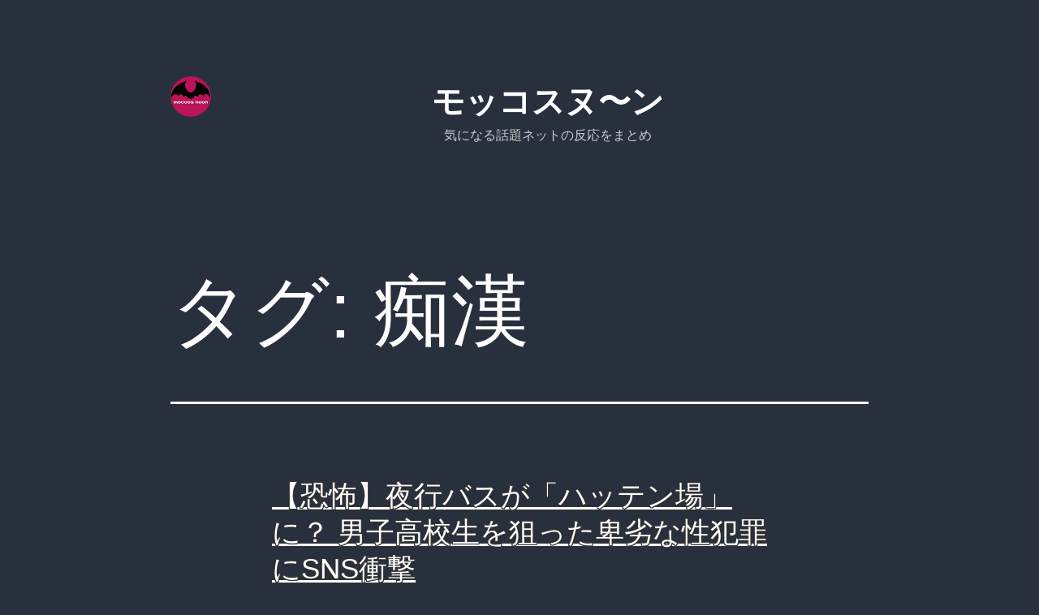

--- FILE ---
content_type: text/html; charset=UTF-8
request_url: https://moccosnoon.com/archives/tag/%E7%97%B4%E6%BC%A2
body_size: 24902
content:
<!doctype html>
<html lang="ja" >
<head>
	<meta charset="UTF-8" />
	<meta name="viewport" content="width=device-width, initial-scale=1" />
	<meta name='robots' content='index, follow, max-image-preview:large, max-snippet:-1, max-video-preview:-1' />
<!-- Jetpack Site Verification Tags -->
<meta name="google-site-verification" content="hjljgNNojsNXhH6ZosoYpHQNdZKTgTEKwAmkl_LnQpQ" />

	<!-- This site is optimized with the Yoast SEO plugin v26.6 - https://yoast.com/wordpress/plugins/seo/ -->
	<title>痴漢 アーカイブ - モッコスヌ〜ン</title>
	<link rel="canonical" href="https://moccosnoon.com/archives/tag/痴漢" />
	<link rel="next" href="https://moccosnoon.com/archives/tag/%e7%97%b4%e6%bc%a2/page/2" />
	<meta property="og:locale" content="ja_JP" />
	<meta property="og:type" content="article" />
	<meta property="og:title" content="痴漢 アーカイブ - モッコスヌ〜ン" />
	<meta property="og:url" content="https://moccosnoon.com/archives/tag/痴漢" />
	<meta property="og:site_name" content="モッコスヌ〜ン" />
	<meta name="twitter:card" content="summary_large_image" />
	<script type="application/ld+json" class="yoast-schema-graph">{"@context":"https://schema.org","@graph":[{"@type":"CollectionPage","@id":"https://moccosnoon.com/archives/tag/%e7%97%b4%e6%bc%a2","url":"https://moccosnoon.com/archives/tag/%e7%97%b4%e6%bc%a2","name":"痴漢 アーカイブ - モッコスヌ〜ン","isPartOf":{"@id":"https://moccosnoon.com/#website"},"primaryImageOfPage":{"@id":"https://moccosnoon.com/archives/tag/%e7%97%b4%e6%bc%a2#primaryimage"},"image":{"@id":"https://moccosnoon.com/archives/tag/%e7%97%b4%e6%bc%a2#primaryimage"},"thumbnailUrl":"https://i0.wp.com/moccosnoon.com/wp-content/uploads/2025/09/image-17.png?fit=700%2C700&ssl=1","breadcrumb":{"@id":"https://moccosnoon.com/archives/tag/%e7%97%b4%e6%bc%a2#breadcrumb"},"inLanguage":"ja"},{"@type":"ImageObject","inLanguage":"ja","@id":"https://moccosnoon.com/archives/tag/%e7%97%b4%e6%bc%a2#primaryimage","url":"https://i0.wp.com/moccosnoon.com/wp-content/uploads/2025/09/image-17.png?fit=700%2C700&ssl=1","contentUrl":"https://i0.wp.com/moccosnoon.com/wp-content/uploads/2025/09/image-17.png?fit=700%2C700&ssl=1","width":700,"height":700},{"@type":"BreadcrumbList","@id":"https://moccosnoon.com/archives/tag/%e7%97%b4%e6%bc%a2#breadcrumb","itemListElement":[{"@type":"ListItem","position":1,"name":"ホーム","item":"https://moccosnoon.com/"},{"@type":"ListItem","position":2,"name":"痴漢"}]},{"@type":"WebSite","@id":"https://moccosnoon.com/#website","url":"https://moccosnoon.com/","name":"モッコスヌ〜ン","description":"気になる話題ネットの反応をまとめ","publisher":{"@id":"https://moccosnoon.com/#/schema/person/0abc53d1ec4dd1ff69c985eef841bc83"},"potentialAction":[{"@type":"SearchAction","target":{"@type":"EntryPoint","urlTemplate":"https://moccosnoon.com/?s={search_term_string}"},"query-input":{"@type":"PropertyValueSpecification","valueRequired":true,"valueName":"search_term_string"}}],"inLanguage":"ja"},{"@type":["Person","Organization"],"@id":"https://moccosnoon.com/#/schema/person/0abc53d1ec4dd1ff69c985eef841bc83","name":"モッコ","logo":{"@id":"https://moccosnoon.com/#/schema/person/image/"}}]}</script>
	<!-- / Yoast SEO plugin. -->


<link rel='dns-prefetch' href='//stats.wp.com' />
<link rel='dns-prefetch' href='//widgets.wp.com' />
<link rel='dns-prefetch' href='//s0.wp.com' />
<link rel='dns-prefetch' href='//0.gravatar.com' />
<link rel='dns-prefetch' href='//1.gravatar.com' />
<link rel='dns-prefetch' href='//2.gravatar.com' />
<link rel='preconnect' href='//c0.wp.com' />
<link rel='preconnect' href='//i0.wp.com' />
<link rel="alternate" type="application/rss+xml" title="モッコスヌ〜ン &raquo; フィード" href="https://moccosnoon.com/feed" />
<link rel="alternate" type="application/rss+xml" title="モッコスヌ〜ン &raquo; コメントフィード" href="https://moccosnoon.com/comments/feed" />
<link rel="alternate" type="application/rss+xml" title="モッコスヌ〜ン &raquo; 痴漢 タグのフィード" href="https://moccosnoon.com/archives/tag/%e7%97%b4%e6%bc%a2/feed" />
<style id='wp-img-auto-sizes-contain-inline-css'>
img:is([sizes=auto i],[sizes^="auto," i]){contain-intrinsic-size:3000px 1500px}
/*# sourceURL=wp-img-auto-sizes-contain-inline-css */
</style>
<style id='wp-emoji-styles-inline-css'>

	img.wp-smiley, img.emoji {
		display: inline !important;
		border: none !important;
		box-shadow: none !important;
		height: 1em !important;
		width: 1em !important;
		margin: 0 0.07em !important;
		vertical-align: -0.1em !important;
		background: none !important;
		padding: 0 !important;
	}
/*# sourceURL=wp-emoji-styles-inline-css */
</style>
<style id='wp-block-library-inline-css'>
:root{--wp-block-synced-color:#7a00df;--wp-block-synced-color--rgb:122,0,223;--wp-bound-block-color:var(--wp-block-synced-color);--wp-editor-canvas-background:#ddd;--wp-admin-theme-color:#007cba;--wp-admin-theme-color--rgb:0,124,186;--wp-admin-theme-color-darker-10:#006ba1;--wp-admin-theme-color-darker-10--rgb:0,107,160.5;--wp-admin-theme-color-darker-20:#005a87;--wp-admin-theme-color-darker-20--rgb:0,90,135;--wp-admin-border-width-focus:2px}@media (min-resolution:192dpi){:root{--wp-admin-border-width-focus:1.5px}}.wp-element-button{cursor:pointer}:root .has-very-light-gray-background-color{background-color:#eee}:root .has-very-dark-gray-background-color{background-color:#313131}:root .has-very-light-gray-color{color:#eee}:root .has-very-dark-gray-color{color:#313131}:root .has-vivid-green-cyan-to-vivid-cyan-blue-gradient-background{background:linear-gradient(135deg,#00d084,#0693e3)}:root .has-purple-crush-gradient-background{background:linear-gradient(135deg,#34e2e4,#4721fb 50%,#ab1dfe)}:root .has-hazy-dawn-gradient-background{background:linear-gradient(135deg,#faaca8,#dad0ec)}:root .has-subdued-olive-gradient-background{background:linear-gradient(135deg,#fafae1,#67a671)}:root .has-atomic-cream-gradient-background{background:linear-gradient(135deg,#fdd79a,#004a59)}:root .has-nightshade-gradient-background{background:linear-gradient(135deg,#330968,#31cdcf)}:root .has-midnight-gradient-background{background:linear-gradient(135deg,#020381,#2874fc)}:root{--wp--preset--font-size--normal:16px;--wp--preset--font-size--huge:42px}.has-regular-font-size{font-size:1em}.has-larger-font-size{font-size:2.625em}.has-normal-font-size{font-size:var(--wp--preset--font-size--normal)}.has-huge-font-size{font-size:var(--wp--preset--font-size--huge)}.has-text-align-center{text-align:center}.has-text-align-left{text-align:left}.has-text-align-right{text-align:right}.has-fit-text{white-space:nowrap!important}#end-resizable-editor-section{display:none}.aligncenter{clear:both}.items-justified-left{justify-content:flex-start}.items-justified-center{justify-content:center}.items-justified-right{justify-content:flex-end}.items-justified-space-between{justify-content:space-between}.screen-reader-text{border:0;clip-path:inset(50%);height:1px;margin:-1px;overflow:hidden;padding:0;position:absolute;width:1px;word-wrap:normal!important}.screen-reader-text:focus{background-color:#ddd;clip-path:none;color:#444;display:block;font-size:1em;height:auto;left:5px;line-height:normal;padding:15px 23px 14px;text-decoration:none;top:5px;width:auto;z-index:100000}html :where(.has-border-color){border-style:solid}html :where([style*=border-top-color]){border-top-style:solid}html :where([style*=border-right-color]){border-right-style:solid}html :where([style*=border-bottom-color]){border-bottom-style:solid}html :where([style*=border-left-color]){border-left-style:solid}html :where([style*=border-width]){border-style:solid}html :where([style*=border-top-width]){border-top-style:solid}html :where([style*=border-right-width]){border-right-style:solid}html :where([style*=border-bottom-width]){border-bottom-style:solid}html :where([style*=border-left-width]){border-left-style:solid}html :where(img[class*=wp-image-]){height:auto;max-width:100%}:where(figure){margin:0 0 1em}html :where(.is-position-sticky){--wp-admin--admin-bar--position-offset:var(--wp-admin--admin-bar--height,0px)}@media screen and (max-width:600px){html :where(.is-position-sticky){--wp-admin--admin-bar--position-offset:0px}}

/*# sourceURL=wp-block-library-inline-css */
</style><style id='global-styles-inline-css'>
:root{--wp--preset--aspect-ratio--square: 1;--wp--preset--aspect-ratio--4-3: 4/3;--wp--preset--aspect-ratio--3-4: 3/4;--wp--preset--aspect-ratio--3-2: 3/2;--wp--preset--aspect-ratio--2-3: 2/3;--wp--preset--aspect-ratio--16-9: 16/9;--wp--preset--aspect-ratio--9-16: 9/16;--wp--preset--color--black: #000000;--wp--preset--color--cyan-bluish-gray: #abb8c3;--wp--preset--color--white: #FFFFFF;--wp--preset--color--pale-pink: #f78da7;--wp--preset--color--vivid-red: #cf2e2e;--wp--preset--color--luminous-vivid-orange: #ff6900;--wp--preset--color--luminous-vivid-amber: #fcb900;--wp--preset--color--light-green-cyan: #7bdcb5;--wp--preset--color--vivid-green-cyan: #00d084;--wp--preset--color--pale-cyan-blue: #8ed1fc;--wp--preset--color--vivid-cyan-blue: #0693e3;--wp--preset--color--vivid-purple: #9b51e0;--wp--preset--color--dark-gray: #28303D;--wp--preset--color--gray: #39414D;--wp--preset--color--green: #D1E4DD;--wp--preset--color--blue: #D1DFE4;--wp--preset--color--purple: #D1D1E4;--wp--preset--color--red: #E4D1D1;--wp--preset--color--orange: #E4DAD1;--wp--preset--color--yellow: #EEEADD;--wp--preset--gradient--vivid-cyan-blue-to-vivid-purple: linear-gradient(135deg,rgb(6,147,227) 0%,rgb(155,81,224) 100%);--wp--preset--gradient--light-green-cyan-to-vivid-green-cyan: linear-gradient(135deg,rgb(122,220,180) 0%,rgb(0,208,130) 100%);--wp--preset--gradient--luminous-vivid-amber-to-luminous-vivid-orange: linear-gradient(135deg,rgb(252,185,0) 0%,rgb(255,105,0) 100%);--wp--preset--gradient--luminous-vivid-orange-to-vivid-red: linear-gradient(135deg,rgb(255,105,0) 0%,rgb(207,46,46) 100%);--wp--preset--gradient--very-light-gray-to-cyan-bluish-gray: linear-gradient(135deg,rgb(238,238,238) 0%,rgb(169,184,195) 100%);--wp--preset--gradient--cool-to-warm-spectrum: linear-gradient(135deg,rgb(74,234,220) 0%,rgb(151,120,209) 20%,rgb(207,42,186) 40%,rgb(238,44,130) 60%,rgb(251,105,98) 80%,rgb(254,248,76) 100%);--wp--preset--gradient--blush-light-purple: linear-gradient(135deg,rgb(255,206,236) 0%,rgb(152,150,240) 100%);--wp--preset--gradient--blush-bordeaux: linear-gradient(135deg,rgb(254,205,165) 0%,rgb(254,45,45) 50%,rgb(107,0,62) 100%);--wp--preset--gradient--luminous-dusk: linear-gradient(135deg,rgb(255,203,112) 0%,rgb(199,81,192) 50%,rgb(65,88,208) 100%);--wp--preset--gradient--pale-ocean: linear-gradient(135deg,rgb(255,245,203) 0%,rgb(182,227,212) 50%,rgb(51,167,181) 100%);--wp--preset--gradient--electric-grass: linear-gradient(135deg,rgb(202,248,128) 0%,rgb(113,206,126) 100%);--wp--preset--gradient--midnight: linear-gradient(135deg,rgb(2,3,129) 0%,rgb(40,116,252) 100%);--wp--preset--gradient--purple-to-yellow: linear-gradient(160deg, #D1D1E4 0%, #EEEADD 100%);--wp--preset--gradient--yellow-to-purple: linear-gradient(160deg, #EEEADD 0%, #D1D1E4 100%);--wp--preset--gradient--green-to-yellow: linear-gradient(160deg, #D1E4DD 0%, #EEEADD 100%);--wp--preset--gradient--yellow-to-green: linear-gradient(160deg, #EEEADD 0%, #D1E4DD 100%);--wp--preset--gradient--red-to-yellow: linear-gradient(160deg, #E4D1D1 0%, #EEEADD 100%);--wp--preset--gradient--yellow-to-red: linear-gradient(160deg, #EEEADD 0%, #E4D1D1 100%);--wp--preset--gradient--purple-to-red: linear-gradient(160deg, #D1D1E4 0%, #E4D1D1 100%);--wp--preset--gradient--red-to-purple: linear-gradient(160deg, #E4D1D1 0%, #D1D1E4 100%);--wp--preset--font-size--small: 18px;--wp--preset--font-size--medium: 20px;--wp--preset--font-size--large: 24px;--wp--preset--font-size--x-large: 42px;--wp--preset--font-size--extra-small: 16px;--wp--preset--font-size--normal: 20px;--wp--preset--font-size--extra-large: 40px;--wp--preset--font-size--huge: 96px;--wp--preset--font-size--gigantic: 144px;--wp--preset--spacing--20: 0.44rem;--wp--preset--spacing--30: 0.67rem;--wp--preset--spacing--40: 1rem;--wp--preset--spacing--50: 1.5rem;--wp--preset--spacing--60: 2.25rem;--wp--preset--spacing--70: 3.38rem;--wp--preset--spacing--80: 5.06rem;--wp--preset--shadow--natural: 6px 6px 9px rgba(0, 0, 0, 0.2);--wp--preset--shadow--deep: 12px 12px 50px rgba(0, 0, 0, 0.4);--wp--preset--shadow--sharp: 6px 6px 0px rgba(0, 0, 0, 0.2);--wp--preset--shadow--outlined: 6px 6px 0px -3px rgb(255, 255, 255), 6px 6px rgb(0, 0, 0);--wp--preset--shadow--crisp: 6px 6px 0px rgb(0, 0, 0);}:where(.is-layout-flex){gap: 0.5em;}:where(.is-layout-grid){gap: 0.5em;}body .is-layout-flex{display: flex;}.is-layout-flex{flex-wrap: wrap;align-items: center;}.is-layout-flex > :is(*, div){margin: 0;}body .is-layout-grid{display: grid;}.is-layout-grid > :is(*, div){margin: 0;}:where(.wp-block-columns.is-layout-flex){gap: 2em;}:where(.wp-block-columns.is-layout-grid){gap: 2em;}:where(.wp-block-post-template.is-layout-flex){gap: 1.25em;}:where(.wp-block-post-template.is-layout-grid){gap: 1.25em;}.has-black-color{color: var(--wp--preset--color--black) !important;}.has-cyan-bluish-gray-color{color: var(--wp--preset--color--cyan-bluish-gray) !important;}.has-white-color{color: var(--wp--preset--color--white) !important;}.has-pale-pink-color{color: var(--wp--preset--color--pale-pink) !important;}.has-vivid-red-color{color: var(--wp--preset--color--vivid-red) !important;}.has-luminous-vivid-orange-color{color: var(--wp--preset--color--luminous-vivid-orange) !important;}.has-luminous-vivid-amber-color{color: var(--wp--preset--color--luminous-vivid-amber) !important;}.has-light-green-cyan-color{color: var(--wp--preset--color--light-green-cyan) !important;}.has-vivid-green-cyan-color{color: var(--wp--preset--color--vivid-green-cyan) !important;}.has-pale-cyan-blue-color{color: var(--wp--preset--color--pale-cyan-blue) !important;}.has-vivid-cyan-blue-color{color: var(--wp--preset--color--vivid-cyan-blue) !important;}.has-vivid-purple-color{color: var(--wp--preset--color--vivid-purple) !important;}.has-black-background-color{background-color: var(--wp--preset--color--black) !important;}.has-cyan-bluish-gray-background-color{background-color: var(--wp--preset--color--cyan-bluish-gray) !important;}.has-white-background-color{background-color: var(--wp--preset--color--white) !important;}.has-pale-pink-background-color{background-color: var(--wp--preset--color--pale-pink) !important;}.has-vivid-red-background-color{background-color: var(--wp--preset--color--vivid-red) !important;}.has-luminous-vivid-orange-background-color{background-color: var(--wp--preset--color--luminous-vivid-orange) !important;}.has-luminous-vivid-amber-background-color{background-color: var(--wp--preset--color--luminous-vivid-amber) !important;}.has-light-green-cyan-background-color{background-color: var(--wp--preset--color--light-green-cyan) !important;}.has-vivid-green-cyan-background-color{background-color: var(--wp--preset--color--vivid-green-cyan) !important;}.has-pale-cyan-blue-background-color{background-color: var(--wp--preset--color--pale-cyan-blue) !important;}.has-vivid-cyan-blue-background-color{background-color: var(--wp--preset--color--vivid-cyan-blue) !important;}.has-vivid-purple-background-color{background-color: var(--wp--preset--color--vivid-purple) !important;}.has-black-border-color{border-color: var(--wp--preset--color--black) !important;}.has-cyan-bluish-gray-border-color{border-color: var(--wp--preset--color--cyan-bluish-gray) !important;}.has-white-border-color{border-color: var(--wp--preset--color--white) !important;}.has-pale-pink-border-color{border-color: var(--wp--preset--color--pale-pink) !important;}.has-vivid-red-border-color{border-color: var(--wp--preset--color--vivid-red) !important;}.has-luminous-vivid-orange-border-color{border-color: var(--wp--preset--color--luminous-vivid-orange) !important;}.has-luminous-vivid-amber-border-color{border-color: var(--wp--preset--color--luminous-vivid-amber) !important;}.has-light-green-cyan-border-color{border-color: var(--wp--preset--color--light-green-cyan) !important;}.has-vivid-green-cyan-border-color{border-color: var(--wp--preset--color--vivid-green-cyan) !important;}.has-pale-cyan-blue-border-color{border-color: var(--wp--preset--color--pale-cyan-blue) !important;}.has-vivid-cyan-blue-border-color{border-color: var(--wp--preset--color--vivid-cyan-blue) !important;}.has-vivid-purple-border-color{border-color: var(--wp--preset--color--vivid-purple) !important;}.has-vivid-cyan-blue-to-vivid-purple-gradient-background{background: var(--wp--preset--gradient--vivid-cyan-blue-to-vivid-purple) !important;}.has-light-green-cyan-to-vivid-green-cyan-gradient-background{background: var(--wp--preset--gradient--light-green-cyan-to-vivid-green-cyan) !important;}.has-luminous-vivid-amber-to-luminous-vivid-orange-gradient-background{background: var(--wp--preset--gradient--luminous-vivid-amber-to-luminous-vivid-orange) !important;}.has-luminous-vivid-orange-to-vivid-red-gradient-background{background: var(--wp--preset--gradient--luminous-vivid-orange-to-vivid-red) !important;}.has-very-light-gray-to-cyan-bluish-gray-gradient-background{background: var(--wp--preset--gradient--very-light-gray-to-cyan-bluish-gray) !important;}.has-cool-to-warm-spectrum-gradient-background{background: var(--wp--preset--gradient--cool-to-warm-spectrum) !important;}.has-blush-light-purple-gradient-background{background: var(--wp--preset--gradient--blush-light-purple) !important;}.has-blush-bordeaux-gradient-background{background: var(--wp--preset--gradient--blush-bordeaux) !important;}.has-luminous-dusk-gradient-background{background: var(--wp--preset--gradient--luminous-dusk) !important;}.has-pale-ocean-gradient-background{background: var(--wp--preset--gradient--pale-ocean) !important;}.has-electric-grass-gradient-background{background: var(--wp--preset--gradient--electric-grass) !important;}.has-midnight-gradient-background{background: var(--wp--preset--gradient--midnight) !important;}.has-small-font-size{font-size: var(--wp--preset--font-size--small) !important;}.has-medium-font-size{font-size: var(--wp--preset--font-size--medium) !important;}.has-large-font-size{font-size: var(--wp--preset--font-size--large) !important;}.has-x-large-font-size{font-size: var(--wp--preset--font-size--x-large) !important;}
/*# sourceURL=global-styles-inline-css */
</style>

<style id='classic-theme-styles-inline-css'>
/*! This file is auto-generated */
.wp-block-button__link{color:#fff;background-color:#32373c;border-radius:9999px;box-shadow:none;text-decoration:none;padding:calc(.667em + 2px) calc(1.333em + 2px);font-size:1.125em}.wp-block-file__button{background:#32373c;color:#fff;text-decoration:none}
/*# sourceURL=/wp-includes/css/classic-themes.min.css */
</style>
<link rel='stylesheet' id='twenty-twenty-one-custom-color-overrides-css' href='https://moccosnoon.com/wp-content/themes/twentytwentyone/assets/css/custom-color-overrides.css?ver=6.9' media='all' />
<style id='twenty-twenty-one-custom-color-overrides-inline-css'>
:root .editor-styles-wrapper{--global--color-background: #28303d;--global--color-primary: #fff;--global--color-secondary: #fff;--button--color-background: #fff;--button--color-text-hover: #fff;--table--stripes-border-color: rgba(240, 240, 240, 0.15);--table--stripes-background-color: rgba(240, 240, 240, 0.15);}
/*# sourceURL=twenty-twenty-one-custom-color-overrides-inline-css */
</style>
<link rel='stylesheet' id='parent-style-css' href='https://moccosnoon.com/wp-content/themes/twentytwentyone/style.css?ver=6.9' media='all' />
<link rel='stylesheet' id='child-style-css' href='https://moccosnoon.com/wp-content/themes/twentytwentyone-child/style.css?ver=6.9' media='all' />
<link rel='stylesheet' id='twenty-twenty-one-style-css' href='https://moccosnoon.com/wp-content/themes/twentytwentyone/style.css?ver=6.9' media='all' />
<style id='twenty-twenty-one-style-inline-css'>
body,input,textarea,button,.button,.faux-button,.wp-block-button__link,.wp-block-file__button,.has-drop-cap:not(:focus)::first-letter,.entry-content .wp-block-archives,.entry-content .wp-block-categories,.entry-content .wp-block-cover-image,.entry-content .wp-block-latest-comments,.entry-content .wp-block-latest-posts,.entry-content .wp-block-pullquote,.entry-content .wp-block-quote.is-large,.entry-content .wp-block-quote.is-style-large,.entry-content .wp-block-archives *,.entry-content .wp-block-categories *,.entry-content .wp-block-latest-posts *,.entry-content .wp-block-latest-comments *,.entry-content p,.entry-content ol,.entry-content ul,.entry-content dl,.entry-content dt,.entry-content cite,.entry-content figcaption,.entry-content .wp-caption-text,.comment-content p,.comment-content ol,.comment-content ul,.comment-content dl,.comment-content dt,.comment-content cite,.comment-content figcaption,.comment-content .wp-caption-text,.widget_text p,.widget_text ol,.widget_text ul,.widget_text dl,.widget_text dt,.widget-content .rssSummary,.widget-content cite,.widget-content figcaption,.widget-content .wp-caption-text { font-family: sans-serif; }
:root{--global--color-background: #28303d;--global--color-primary: #fff;--global--color-secondary: #fff;--button--color-background: #fff;--button--color-text-hover: #fff;--table--stripes-border-color: rgba(240, 240, 240, 0.15);--table--stripes-background-color: rgba(240, 240, 240, 0.15);}
/*# sourceURL=twenty-twenty-one-style-inline-css */
</style>
<link rel='stylesheet' id='twenty-twenty-one-print-style-css' href='https://moccosnoon.com/wp-content/themes/twentytwentyone/assets/css/print.css?ver=6.9' media='print' />
<link rel='stylesheet' id='jetpack_likes-css' href='https://c0.wp.com/p/jetpack/15.4/modules/likes/style.css' media='all' />
<link rel='stylesheet' id='twentytwentyone-jetpack-css' href='https://c0.wp.com/p/jetpack/15.4/modules/theme-tools/compat/twentytwentyone.css' media='all' />
<link rel="https://api.w.org/" href="https://moccosnoon.com/wp-json/" /><link rel="alternate" title="JSON" type="application/json" href="https://moccosnoon.com/wp-json/wp/v2/tags/633" /><link rel="EditURI" type="application/rsd+xml" title="RSD" href="https://moccosnoon.com/xmlrpc.php?rsd" />
<meta name="generator" content="WordPress 6.9" />
<style type="text/css" id="simple-css-output">ul { list-style: none; padding: 0; margin: 0;}ul li i { padding-right: 1em; color: #00ACDB;}blockquote p {    font-size: 12px;    font-weight: normal;}export const CSS_TEMPLATE = `body { background-color: #28303d; color: #eeeeee; font-family: 'メイリオ', Meiryo, sans-serif; line-height: 1.6; margin: 0; padding: 0; box-sizing: border-box;}#page { max-width: 900px; margin: 0 auto; padding: 20px;}.site-header { margin-bottom: 2rem; text-align: center;}.site-branding .site-title a { color: #fff; text-decoration: none; font-size: 2.5rem; font-weight: bold;}.site-branding .site-description { color: #ccc; font-size: 1rem;}.entry-header { margin-bottom: 2rem;}.entry-title { font-size: 2.2rem; color: #fff; text-shadow: 1px 1px 0 #333, -1px -1px 0 #333, -1px 1px 0 #333, 1px -1px 0 #333, 0px 1px 0 #333, 0 -1px 0 #333, -1px 0 0 #333, 1px 0 0 #333; padding-bottom: 15px; border-bottom: 2px solid #555; text-align: left;}.entry-content { color: #eeeeee;}.entry-content h2 { color: #dddddd; margin-top: 40px; margin-bottom: 20px; font-size: 1.5em; border-left: 5px solid #ffcc00; padding-left: 10px;}.entry-content h3 { color: #cccccc; margin-top: 30px; margin-bottom: 15px; font-size: 1.3em; border-bottom: 1px dashed #777; padding-bottom: 5px;}.entry-content p { margin-bottom: 1em;}.entry-content a { color: #87cefa; text-decoration: underline;}.entry-content a:hover { color: #c0e6ff;}.entry-content strong { font-weight: bold;}.entry-content ul, .entry-content ol { padding-left: 2em; margin-bottom: 1em;}.entry-content blockquote { border-left: 3px solid #666; padding-left: 15px; margin-left: 10px; margin-right: 0; color: #b3b3b3; background-color: #2c2c2c; padding: 15px; border-radius: 5px;}.entry-content .res { background-color: #2c2c2c; border: 1px solid #3a3a3a; border-radius: 8px; padding: 15px; margin-bottom: 15px; box-shadow: 0 2px 5px rgba(0, 0, 0, 0.3);}.entry-content .res-header { font-size: 0.9em; color: #aaaaaa; margin-bottom: 10px; border-bottom: 1px dotted #555555; padding-bottom: 5px;}.entry-content .res-header .res-id { font-weight: bold; color: #bbbbbb;}.entry-content .res-body { font-size: 1em; color: #eeeeee; word-wrap: break-word;}.entry-content .res-body strong { /* for anchors >>1 */ color: #fb923c; font-weight: 600;}.entry-content .manager-comment { background-color: #2c2c2c; border: 1px solid #3a3a3a; border-radius: 8px; padding: 15px; box-shadow: 0 2px 5px rgba(0, 0, 0, 0.3); margin-top: 30px; margin-bottom: 30px; display: block;}.entry-content .manager-res-header { display: flex; align-items: center; font-size: 0.9em; color: #aaaaaa; margin-bottom: 10px; padding-bottom: 5px;}.entry-content .manager-res-header img { width: 30px; height: 30px; border-radius: 50%; margin-right: 10px;}.entry-content .manager-res-header .res-id { font-weight: bold; color: #bbbbbb;}.entry-content .comment-text { color: #cccccc; word-wrap: break-word;}.entry-content .golden-text { color: #ffd700; font-weight: bold; }.entry-content .spotlight-text { color: #87cefa; font-weight: bold; }.entry-content .alert-text { color: #ff4500; font-weight: bold; }.entry-content .info-text { color: #6495ed; font-weight: bold; }.entry-content .source-thread-link { text-align: center; margin: 20px 0; padding: 10px; background-color: #2c2c2c; border: 1px solid #444; border-radius: 5px;}.entry-content .source-thread-link a { color: #87cefa; text-decoration: none; font-weight: bold;}.entry-content .source-thread-link a:hover { text-decoration: underline;}.entry-content .conclusion { background-color: #333333; border: 1px solid #444444; border-radius: 8px; padding: 20px; margin-top: 30px; margin-bottom: 30px; box-shadow: 0 2px 5px rgba(0, 0, 0, 0.3);}.entry-content .conclusion-title { color: #dddddd; font-size: 1.2em; margin-bottom: 15px; text-align: center; font-style: italic;}.entry-content .conclusion-content { color: #eeeeee; font-size: 1em;}.site-footer { margin-top: 3rem; padding-top: 1.5rem; border-top: 1px solid #444; text-align: center; color: #888;}.site-footer a { color: #aaa; text-decoration: none;}`;</style>	<style>img#wpstats{display:none}</style>
		<style id="custom-background-css">
body.custom-background { background-color: #28303d; }
</style>
	<link rel="icon" href="https://i0.wp.com/moccosnoon.com/wp-content/uploads/2021/08/samo030806022239-removebg-preview.png?fit=32%2C32&#038;ssl=1" sizes="32x32" />
<link rel="icon" href="https://i0.wp.com/moccosnoon.com/wp-content/uploads/2021/08/samo030806022239-removebg-preview.png?fit=192%2C192&#038;ssl=1" sizes="192x192" />
<link rel="apple-touch-icon" href="https://i0.wp.com/moccosnoon.com/wp-content/uploads/2021/08/samo030806022239-removebg-preview.png?fit=180%2C180&#038;ssl=1" />
<meta name="msapplication-TileImage" content="https://i0.wp.com/moccosnoon.com/wp-content/uploads/2021/08/samo030806022239-removebg-preview.png?fit=270%2C270&#038;ssl=1" />
		<style id="wp-custom-css">
			blockquote p {
    letter-spacing: none;
    font-family: none;
    font-size: none;
    font-style: none;
    font-weight:none;
    line-height: none;
}
blockquote cite {
    display: block;
    font-size: 0.8rem;
    text-align: right;
    color: #D4DED7;
    padding-right:20px;
}
blockquote:before {
    content: "";
    position: absolute;
    left: calc(-0.5 * var(--global--spacing-horizontal));
}

/* スマホ表示 */
.singular h1.entry-title {
    font-size: 2.5rem; 
}
 
/* タブレット */
@media only screen and (min-width: 482px) {
    .singular h1.entry-title {
        font-size: 4rem; 
    }
 
    /*ほかにもいろんな処理・・・*/
}
 
/* PC */
@media only screen and (min-width: 822px) {
 
    /*ほかにもいろんな処理・・・*/
}
.singular .entry-header {
    max-width: 680px;!import
}
.singular .entry-title {
    font-size: 40px;
}
#blogroll-222437{
	margin-top:50px;
}
.blogroll-channel .blogroll-list {
    list-style-type: none;
    margin-bottom: 29px;
    font-size: 12px;
    line-height: 1.3;
}
.blogroll-channel > ul {
list-style-type: none;
    color: #000;
    margin: 0px;
    background-color: #ffffff00;
    padding: 10px 10px 0;
    border: 3px solid #000;
    border-radius: var(--form--border-radius);
}
.blogroll-ad-default{
    display: block !important;
    font-size: 8px;
}
.blogroll-ad-img img {
    display: inline !important;
    max-width: 10%;
}
.blogroll-channel .blogroll-list {
    list-style-type: none;
    margin-bottom: 29px;
    font-size: 12px;
    line-height: 1.3;
}
.blogroll-channel > ul > li > a{
	font-size: 18px;
	text-decoration: none;
	font-weight: bold;
}

.site-logo .custom-logo {
    max-width: 100%;
    max-height: 100%;
}

.site-branding {
  position: relative;
  padding: 0 0 0 70px;
}
.site-branding:before {
	position:absolute;
	content: '';
	display: inline-block;
  background-image: url(https://moccosnoon.com/wp-content/uploads/2021/08/samo030806022239-removebg-preview.png);
	left:0;
	top:-5px;
	background-size: contain;
  vertical-align: middle;
  width: 50px;
  height: 50px;
}

/* ワイ装飾 */

.wai{
    position: relative;
    background-color: #C9E8D6;
    padding:0;
	margin-top: 5px;
    border-radius: 10px;
    position: relative;
    display: block;
	margin-left: 70px;
	margin-right: 10px;
}
div.wai:before {
	content: '';/*何も入れない*/
  display: inline-block;/*忘れずに！*/ 
	background-image:url(https://moccosnoon.com/wp-content/uploads/2025/01/wai01.png);
	background-color: 
  width: 50px;/*画像の幅*/
  height: 50px;/*画像の高さ*/
	background-repeat: no-repeat;
  background-size: contain;
  vertical-align: middle;
	margin-left: 20px;
    font-family: fontawesome;
    font-size: 50px;
    position: absolute;
    top: 0px;
    left: -70px;
}
.widget-header-in section{
	width:100%;
}
.entry-content a img{
    display: block;
	word-wrap:break-word
}
.entry-content hr {
    margin-left: auto;
    margin-right: auto;
    margin-top: 30px;
    margin-bottom: 30px;
    border-bottom: var(--separator--height) solid #c3c4c7;
}


ul>li {list-style-type: none;
	margin-bottom: 30px;
	border-top: 1px dotted #999;
    padding-top: 20px;
}
ul {list-style-type: none;
	margin-bottom: 30px;
	border-bottom: none;
}
.su-posts-teaser-loop h2.su-post-title {
    display: block;
    margin: 0;
    padding: 0;
    border: none;
    font-size: 1.2em;
    font-weight: 900;
    clear: none;
    text-decoration: none;
	padding: 1rem 2rem;
    color: none;
    background: none;
    -webkit-box-shadow: none;
    box-shadow: none;
}

/*blockquote{
    position:relative;
    border:1px solid #8BC0B8;
    border-radius:10px;
    padding:20px;
	font-weight:none;
	
}
blockquote:before{
    position:absolute;
    font-family:'FontAwesome';
    content:'\f10d';
    font-size: 20px;
    color:#8BC0B8;
    top:10px;
    left:10px;
}
blockquote:after{
    position:absolute;
    font-family:'FontAwesome';
    content:'\f10e';
    font-size: 20px;
    color:#8BC0B8;
    right:10px;
    bottom:10px;
}*/
.singular h1.entry-title {
    font-size: 2.5rem;
    padding: 0 10px;
}
h2, h3, h3, h4, h4, h5, h5, h6, h6 {
    margin-bottom: 30px;
}
.singular .entry-header {
 border-bottom: none;
}

/* ページネーション全体のコンテナースタイル */
.page-links {
    display: flex; /* Flexboxを使用して配置 */
    justify-content: center; /* ページ番号を水平方向に中央揃え */
    align-items: center; /* アイテムを垂直方向に中央揃え（複数行になった場合など） */
    flex-wrap: wrap; /* 画面幅が狭い場合にアイテムを折り返す */
    margin: 50px 0; /* 上下のマージンを大きめに設定 */
    padding: 0 10px; /* コンテナ左右に少しパディングを設け、折り返し時に画面端に接触するのを防ぐ */
    list-style: none;
    font-family: -apple-system, BlinkMacSystemFont, "Segoe UI", Roboto, Helvetica, Arial, sans-serif, "Apple Color Emoji", "Segoe UI Emoji", "Segoe UI Symbol";
}

/* 各ページ番号共通スタイル */
.post-page-numbers {
    box-sizing: border-box; /* paddingとborderを要素の幅と高さに含める */
    display: flex; /* テキストの上下左右中央揃えのため */
    justify-content: center; /* テキストを水平方向に中央揃え */
    align-items: center; /* テキストを垂直方向に中央揃え */
    min-width: 50px;  /* 最小幅を大きく設定 */
    height: 50px;     /* 高さを大きく設定 */
    padding: 5px 15px;  /* パディングを調整（特に横） */
    margin: 8px;   /* 各ページ番号間のマージン（上下左右に均等に） */
    border: 1px solid #c5c5c5; /* ややはっきりした境界線 */
    border-radius: 10px; /* 角の丸みを大きく */
    text-decoration: none;
    font-size: 18px;  /* フォントサイズを大きく */
    font-weight: 600; /* フォントの太さを少し太く（セミボールド） */
    color: #007bff;   /* デフォルトの文字色（テーマカラーの青） */
    background-color: #ffffff;
    box-shadow: 0 3px 6px rgba(0,0,0,0.08); /* 影を少し大きく */
    transition: all 0.2s ease-in-out;
    cursor: pointer;
}

/* クリック可能なページリンク（aタグ）のスタイル */
a.post-page-numbers:hover,
a.post-page-numbers:focus {
    background-color: #007bff;
    color: #ffffff;
    border-color: #0056b3; /* ホバー/フォーカス時の境界線を濃く */
    box-shadow: 0 5px 10px rgba(0,0,0,0.12); /* ホバー/フォーカス時の影を濃く */
    transform: translateY(-2px); /* ホバー/フォーカス時に少し浮き上がる */
    outline: none;
}

/* キーボード操作時のフォーカススタイル（アクセシビリティ向上） */
a.post-page-numbers:focus-visible {
    outline: 3px solid #5bc0de; /* フォーカスリングを大きく、目立つように */
    outline-offset: 2px;
}

/* 現在のページ（spanタグ）のスタイル */
span.post-page-numbers.current {
    background-color: #007bff;
    color: #ffffff;
    border-color: #007bff;
    font-weight: 700; /* 太字をより強調 */
    box-shadow: 0 2px 4px rgba(0,0,0,0.1) inset; /* 内側の影でアクティブ感を表現 */
    cursor: default;
    transform: none; /* 現在のページは浮き上がりエフェクトなし */
}

/* スマートフォン表示対応（例：画面幅600px以下） */
@media (max-width: 600px) {
    .page-links {
        margin: 35px 0; /* スマートフォンではマージンを少し縮小 */
        padding: 0 5px; /* コンテナ左右のパディングを縮小 */
    }

    .post-page-numbers {
        min-width: 44px;  /* タッチしやすい最小限のサイズを維持 */
        height: 44px;
        font-size: 16px;  /* フォントサイズを少し縮小 */
        margin: 6px 5px;   /* マージンを調整 */
        padding: 5px 10px;
        border-radius: 8px; /* 角の丸みも少し調整 */
        box-shadow: 0 2px 4px rgba(0,0,0,0.06); /* 影も控えめに */
    }

    a.post-page-numbers:hover,
    a.post-page-numbers:focus {
        /* スマートフォンではホバーエフェクトの挙動が異なるため、過度な動きは控えることも考慮 */
        transform: translateY(-1px); /* 浮き上がりを控えめに */
        box-shadow: 0 3px 6px rgba(0,0,0,0.1);
    }

    span.post-page-numbers.current {
        /* 現在のページのスタイルは基本的に維持しつつ、バランス調整 */
    }
}
.manager-res-header i,
.manager-res-header img {
   position: relative;
    top: 13px;
}		</style>
		<meta name="referrer" content="unsafe-url">
<script>
  var m = location.href.match(/\/([^\/]+)\/$/);
  if (m) {
    history.replaceState ({user_name: m[1]}, document.title, location.href.replace(/\/[^\/]+\/$/, '/my/'));
  }
</script>
<link rel='stylesheet' id='jetpack-swiper-library-css' href='https://c0.wp.com/p/jetpack/15.4/_inc/blocks/swiper.css' media='all' />
<link rel='stylesheet' id='jetpack-carousel-css' href='https://c0.wp.com/p/jetpack/15.4/modules/carousel/jetpack-carousel.css' media='all' />
</head>

<body class="archive tag tag-633 custom-background wp-embed-responsive wp-theme-twentytwentyone wp-child-theme-twentytwentyone-child is-dark-theme no-js hfeed">
<div id="page" class="site">
	<a class="skip-link screen-reader-text" href="#content">コンテンツへスキップ</a>

	
<header id="masthead" class="site-header has-title-and-tagline">

	

<div class="site-branding">

	
						<p class="site-title"><a href="https://moccosnoon.com/" rel="home">モッコスヌ〜ン</a></p>
			
			<p class="site-description">
			気になる話題ネットの反応をまとめ		</p>
	</div><!-- .site-branding -->
	

</header><!-- #masthead -->

	<div id="content" class="site-content">
		<div id="primary" class="content-area">
			<main id="main" class="site-main" role="main">


	<header class="page-header alignwide">
		<h1 class="page-title">タグ: <span>痴漢</span></h1>			</header><!-- .page-header -->

					
<article id="post-1251107" class="post-1251107 post type-post status-publish format-standard hentry category-11803 category-11747 tag-13739 tag-5742 tag-13737 tag-1339 tag-13735 tag-13742 tag-13736 tag-13743 tag-603 tag-13740 tag-13738 tag-13741 tag-2588 tag-633 tag-563 entry">

	
<header class="entry-header">
	<h2 class="entry-title default-max-width"><a href="https://moccosnoon.com/archives/1251107.html">【恐怖】夜行バスが「ハッテン場」に？ 男子高校生を狙った卑劣な性犯罪にSNS衝撃</a></h2></header><!-- .entry-header -->

	<div class="entry-content">
		<p>今回は、夜行バスでまさかの事件が発生したスレッドをまとめていくぞ。男子大学生が男子高校生の下半身を触って逮捕されたという衝撃の内容なんだけど、さらに驚くべきは、高校生が「寝たふり」をして動画撮影で証拠を確保していたという&hellip; <a class="more-link" href="https://moccosnoon.com/archives/1251107.html">続きを読む <span class="screen-reader-text">【恐怖】夜行バスが「ハッテン場」に？ 男子高校生を狙った卑劣な性犯罪にSNS衝撃</span></a></p>
	</div><!-- .entry-content -->

	<footer class="entry-footer default-max-width">
		<span class="posted-on">投稿日: <time class="entry-date published updated" datetime="2025-09-02T19:26:01+09:00">2025年9月2日</time></span><div class="post-taxonomies"><span class="cat-links">カテゴリー: <a href="https://moccosnoon.com/archives/category/%e3%80%90%e4%ba%8b%e4%bb%b6%e3%80%91%e7%a4%be%e4%bc%9a%e3%81%ae%e7%b8%ae%e5%9b%b3" rel="category tag">【事件】社会の縮図</a>、<a href="https://moccosnoon.com/archives/category/%e3%82%b8%e3%82%a7%e3%83%b3%e3%83%80%e3%83%bc%e3%81%a8%e7%8f%be%e4%bb%a3%e7%9a%84%e4%be%a1%e5%80%a4%e8%a6%b3" rel="category tag">ジェンダーと現代的価値観</a> </span><span class="tags-links">タグ: <a href="https://moccosnoon.com/archives/tag/%e3%83%9b%e3%83%a2%e3%83%91%e3%83%a9%e3%83%80%e3%82%a4%e3%82%b9%e5%8f%b7" rel="tag">ホモパラダイス号</a>、<a href="https://moccosnoon.com/archives/tag/%e4%b8%8d%e5%90%8c%e6%84%8f%e3%82%8f%e3%81%84%e3%81%9b%e3%81%a4" rel="tag">不同意わいせつ</a>、<a href="https://moccosnoon.com/archives/tag/%e5%8b%95%e7%94%bb%e6%92%ae%e5%bd%b1" rel="tag">動画撮影</a>、<a href="https://moccosnoon.com/archives/tag/%e5%90%8c%e6%80%a7%e6%84%9b" rel="tag">同性愛</a>、<a href="https://moccosnoon.com/archives/tag/%e5%a4%9c%e8%a1%8c%e3%83%90%e3%82%b9" rel="tag">夜行バス</a>、<a href="https://moccosnoon.com/archives/tag/%e5%a4%9c%e8%a1%8c%e3%83%90%e3%82%b9%e3%81%ae%e9%97%87" rel="tag">夜行バスの闇</a>、<a href="https://moccosnoon.com/archives/tag/%e5%af%9d%e3%81%9f%e3%81%b5%e3%82%8a" rel="tag">寝たふり</a>、<a href="https://moccosnoon.com/archives/tag/%e5%af%9d%e3%81%9f%e3%81%b5%e3%82%8a%e3%83%8f%e3%83%83%e3%82%ad%e3%83%b3%e3%82%b0" rel="tag">寝たふりハッキング</a>、<a href="https://moccosnoon.com/archives/tag/%e6%80%a7%e7%8a%af%e7%bd%aa" rel="tag">性犯罪</a>、<a href="https://moccosnoon.com/archives/tag/%e6%97%a5%e6%9c%ac%e3%81%ae%e6%80%a7%e7%8a%af%e7%bd%aa%e4%ba%8b%e6%83%85" rel="tag">日本の性犯罪事情</a>、<a href="https://moccosnoon.com/archives/tag/%e6%bb%8b%e8%b3%80%e7%9c%8c%e8%ad%a6" rel="tag">滋賀県警</a>、<a href="https://moccosnoon.com/archives/tag/%e7%94%b7%e3%82%82%e5%ae%89%e5%bf%83%e3%81%a7%e3%81%8d%e3%81%aa%e3%81%84%e6%99%82%e4%bb%a3" rel="tag">男も安心できない時代</a>、<a href="https://moccosnoon.com/archives/tag/%e7%94%b7%e5%ad%90%e9%ab%98%e6%a0%a1%e7%94%9f" rel="tag">男子高校生</a>、<a href="https://moccosnoon.com/archives/tag/%e7%97%b4%e6%bc%a2" rel="tag">痴漢</a>、<a href="https://moccosnoon.com/archives/tag/%e9%80%ae%e6%8d%95" rel="tag">逮捕</a></span></div>	</footer><!-- .entry-footer -->
</article><!-- #post-${ID} -->
					
<article id="post-1250079" class="post-1250079 post type-post status-publish format-standard hentry category-11803 tag-12647 tag-12771 tag-12767 tag-12615 tag-12772 tag-12769 tag-12768 tag-12773 tag-603 tag-10211 tag-633 tag-12770 tag-10224 tag-445 tag-563 entry">

	
<header class="entry-header">
	<h2 class="entry-title default-max-width"><a href="https://moccosnoon.com/archives/1250079.html">「巨乳は罪なのか？」パチンコ店での衝撃事件に飛び交う賛否両論と本音の応酬</a></h2></header><!-- .entry-header -->

	<div class="entry-content">
		<p>今回はとんでもない理由で逮捕された男の話題を見つけたぞ。 「女性の胸が大きくて触ってみたかった」…って、おまいうｗｗｗ イッチ（スレ主）の投稿から見ていくぞ！ 1: ID:M5yL/zOe0 奈良県天理市のパチンコ店で、&hellip; <a class="more-link" href="https://moccosnoon.com/archives/1250079.html">続きを読む <span class="screen-reader-text">「巨乳は罪なのか？」パチンコ店での衝撃事件に飛び交う賛否両論と本音の応酬</span></a></p>
	</div><!-- .entry-content -->

	<footer class="entry-footer default-max-width">
		<span class="posted-on">投稿日: <time class="entry-date published updated" datetime="2025-08-21T16:29:35+09:00">2025年8月21日</time></span><div class="post-taxonomies"><span class="cat-links">カテゴリー: <a href="https://moccosnoon.com/archives/category/%e3%80%90%e4%ba%8b%e4%bb%b6%e3%80%91%e7%a4%be%e4%bc%9a%e3%81%ae%e7%b8%ae%e5%9b%b3" rel="category tag">【事件】社会の縮図</a> </span><span class="tags-links">タグ: <a href="https://moccosnoon.com/archives/tag/%e3%80%90%e4%ba%8b%e4%bb%b6%e3%80%91%e7%a4%be%e4%bc%9a%e3%81%ae%e7%b8%ae%e5%9b%b3" rel="tag">【事件】社会の縮図</a>、<a href="https://moccosnoon.com/archives/tag/%e3%81%8a%e3%81%a3%e3%81%b1%e3%81%84" rel="tag">おっぱい</a>、<a href="https://moccosnoon.com/archives/tag/%e3%83%91%e3%83%81%e3%83%b3%e3%82%b3%e5%ba%97" rel="tag">パチンコ店</a>、<a href="https://moccosnoon.com/archives/tag/%e3%83%a4%e3%83%90%e3%81%99%e3%81%8e%e3%82%8b%e8%a9%b1%e9%a1%8c" rel="tag">ヤバすぎる話題</a>、<a href="https://moccosnoon.com/archives/tag/%e4%ba%ba%e9%96%93%e3%81%ae%e6%9c%ac%e8%83%bd" rel="tag">人間の本能</a>、<a href="https://moccosnoon.com/archives/tag/%e5%a4%a9%e7%90%86%e5%b8%82" rel="tag">天理市</a>、<a href="https://moccosnoon.com/archives/tag/%e5%a5%88%e8%89%af%e7%9c%8c" rel="tag">奈良県</a>、<a href="https://moccosnoon.com/archives/tag/%e5%b8%b8%e8%ad%98%e3%81%ae%e5%b4%a9%e5%a3%8a" rel="tag">常識の崩壊</a>、<a href="https://moccosnoon.com/archives/tag/%e6%80%a7%e7%8a%af%e7%bd%aa" rel="tag">性犯罪</a>、<a href="https://moccosnoon.com/archives/tag/%e7%8f%8d%e4%ba%8b%e4%bb%b6" rel="tag">珍事件</a>、<a href="https://moccosnoon.com/archives/tag/%e7%97%b4%e6%bc%a2" rel="tag">痴漢</a>、<a href="https://moccosnoon.com/archives/tag/%e8%83%b8%e3%82%92%e8%a7%a6%e3%82%8b" rel="tag">胸を触る</a>、<a href="https://moccosnoon.com/archives/tag/%e8%a1%9d%e5%8b%95" rel="tag">衝動</a>、<a href="https://moccosnoon.com/archives/tag/%e8%bf%b7%e6%83%91%e9%98%b2%e6%ad%a2%e6%9d%a1%e4%be%8b" rel="tag">迷惑防止条例</a>、<a href="https://moccosnoon.com/archives/tag/%e9%80%ae%e6%8d%95" rel="tag">逮捕</a></span></div>	</footer><!-- .entry-footer -->
</article><!-- #post-${ID} -->
					
<article id="post-1246827" class="post-1246827 post type-post status-publish format-standard hentry category-10096 category-9512 tag-335 tag-5624 tag-5981 tag-10116 tag-722 tag-10117 tag-10118 tag-10119 tag-5914 tag-633 tag-10114 tag-388 tag-10115 tag-563 tag-737 entry">

	
<header class="entry-header">
	<h2 class="entry-title default-max-width"><a href="https://moccosnoon.com/archives/1246827.html">【悲報】「休みの日も痴漢した」38歳会社員、同じJKに10ヶ月粘着した結果がヤバすぎるｗｗｗｗｗｗｗｗｗ</a></h2></header><!-- .entry-header -->

	<div class="entry-content">
		<p>10ヶ月、週3回の悪夢…「休日出勤」までして痴漢を繰り返した男にネット騒然 ID: Whisk 東西線でとんでもない事件が起きたみたい…。10ヶ月も同じ女の子を狙うなんて、もはや執念というか狂気だよね。スレでは犯人への怒&hellip; <a class="more-link" href="https://moccosnoon.com/archives/1246827.html">続きを読む <span class="screen-reader-text">【悲報】「休みの日も痴漢した」38歳会社員、同じJKに10ヶ月粘着した結果がヤバすぎるｗｗｗｗｗｗｗｗｗ</span></a></p>
	</div><!-- .entry-content -->

	<footer class="entry-footer default-max-width">
		<span class="posted-on">投稿日: <time class="entry-date published updated" datetime="2025-07-05T18:32:55+09:00">2025年7月5日</time></span><div class="post-taxonomies"><span class="cat-links">カテゴリー: <a href="https://moccosnoon.com/archives/category/%e3%83%8b%e3%83%a5%e3%83%bc%e3%82%b9%e9%80%9f%e5%a0%b1" rel="category tag">ニュース速報</a>、<a href="https://moccosnoon.com/archives/category/%e4%ba%8b%e4%bb%b6%e3%83%bb%e4%ba%8b%e6%95%85" rel="category tag">事件・事故</a> </span><span class="tags-links">タグ: <a href="https://moccosnoon.com/archives/tag/%e3%82%b9%e3%83%88%e3%83%bc%e3%82%ab%e3%83%bc" rel="tag">ストーカー</a>、<a href="https://moccosnoon.com/archives/tag/%e4%b8%8d%e5%90%8c%e6%84%8f%e6%80%a7%e4%ba%a4" rel="tag">不同意性交</a>、<a href="https://moccosnoon.com/archives/tag/%e4%ba%8b%e4%bb%b6" rel="tag">事件</a>、<a href="https://moccosnoon.com/archives/tag/%e4%bc%91%e6%97%a5%e5%87%ba%e5%8b%a4" rel="tag">休日出勤</a>、<a href="https://moccosnoon.com/archives/tag/%e5%a5%b3%e5%ad%90%e9%ab%98%e7%94%9f" rel="tag">女子高生</a>、<a href="https://moccosnoon.com/archives/tag/%e5%b8%b8%e7%bf%92%e7%8a%af" rel="tag">常習犯</a>、<a href="https://moccosnoon.com/archives/tag/%e6%9d%b1%e4%ba%ac%e3%83%a1%e3%83%88%e3%83%ad" rel="tag">東京メトロ</a>、<a href="https://moccosnoon.com/archives/tag/%e6%9d%b1%e8%a5%bf%e7%b7%9a" rel="tag">東西線</a>、<a href="https://moccosnoon.com/archives/tag/%e7%8a%af%e7%bd%aa" rel="tag">犯罪</a>、<a href="https://moccosnoon.com/archives/tag/%e7%97%b4%e6%bc%a2" rel="tag">痴漢</a>、<a href="https://moccosnoon.com/archives/tag/%e7%b4%b0%e7%9f%a2%e6%ad%a6%e5%bf%97" rel="tag">細矢武志</a>、<a href="https://moccosnoon.com/archives/tag/%e8%ad%a6%e5%af%9f" rel="tag">警察</a>、<a href="https://moccosnoon.com/archives/tag/%e8%bf%b7%e6%83%91%e9%98%b2%e6%ad%a2%e6%9d%a1%e4%be%8b%e9%81%95%e5%8f%8d" rel="tag">迷惑防止条例違反</a>、<a href="https://moccosnoon.com/archives/tag/%e9%80%ae%e6%8d%95" rel="tag">逮捕</a>、<a href="https://moccosnoon.com/archives/tag/%e9%9b%bb%e8%bb%8a" rel="tag">電車</a></span></div>	</footer><!-- .entry-footer -->
</article><!-- #post-${ID} -->
					
<article id="post-1245113" class="post-1245113 post type-post status-publish format-standard hentry category-1 tag-2835 tag-6459 tag-885 tag-7730 tag-411 tag-6196 tag-6398 tag-8518 tag-633 tag-1024 tag-5967 tag-5969 tag-7030 tag-388 tag-2735 tag-7602 entry">

	
<header class="entry-header">
	<h2 class="entry-title default-max-width"><a href="https://moccosnoon.com/archives/1245113.html">話題の「痴漢アプリ」にネット民が辛辣ツッコミ！警察の意図と世間のギャップ</a></h2></header><!-- .entry-header -->

	<div class="entry-content">
		<p>警察が開発した「痴漢アプリ」がネットで大きな話題に。「痴漢です」という表示が引き起こした誤解と、それに対するユニークな反応を深掘り。アプリの意図と世間の認識のギャップから、現代社会における防犯対策と情報伝達の課題を考察し&hellip; <a class="more-link" href="https://moccosnoon.com/archives/1245113.html">続きを読む <span class="screen-reader-text">話題の「痴漢アプリ」にネット民が辛辣ツッコミ！警察の意図と世間のギャップ</span></a></p>
	</div><!-- .entry-content -->

	<footer class="entry-footer default-max-width">
		<span class="posted-on">投稿日: <time class="entry-date published updated" datetime="2025-06-03T09:21:10+09:00">2025年6月3日</time></span><div class="post-taxonomies"><span class="cat-links">カテゴリー: <a href="https://moccosnoon.com/archives/category/%e6%9c%aa%e5%88%86%e9%a1%9e" rel="category tag">未分類</a> </span><span class="tags-links">タグ: <a href="https://moccosnoon.com/archives/tag/%e3%82%a2%e3%83%97%e3%83%aa" rel="tag">アプリ</a>、<a href="https://moccosnoon.com/archives/tag/%e3%82%b3%e3%83%9f%e3%83%a5%e3%83%8b%e3%82%b1%e3%83%bc%e3%82%b7%e3%83%a7%e3%83%b3" rel="tag">コミュニケーション</a>、<a href="https://moccosnoon.com/archives/tag/%e3%82%bb%e3%82%ad%e3%83%a5%e3%83%aa%e3%83%86%e3%82%a3" rel="tag">セキュリティ</a>、<a href="https://moccosnoon.com/archives/tag/%e3%83%84%e3%83%83%e3%82%b3%e3%83%9f" rel="tag">ツッコミ</a>、<a href="https://moccosnoon.com/archives/tag/%e3%83%8d%e3%83%83%e3%83%88" rel="tag">ネット</a>、<a href="https://moccosnoon.com/archives/tag/%e3%83%a6%e3%83%bc%e3%83%a2%e3%82%a2" rel="tag">ユーモア</a>、<a href="https://moccosnoon.com/archives/tag/%e5%8c%bf%e5%90%8d%e6%8e%b2%e7%a4%ba%e6%9d%bf" rel="tag">匿名掲示板</a>、<a href="https://moccosnoon.com/archives/tag/%e5%a4%a7%e5%96%9c%e5%88%a9" rel="tag">大喜利</a>、<a href="https://moccosnoon.com/archives/tag/%e7%97%b4%e6%bc%a2" rel="tag">痴漢</a>、<a href="https://moccosnoon.com/archives/tag/%e7%9a%ae%e8%82%89" rel="tag">皮肉</a>、<a href="https://moccosnoon.com/archives/tag/%e7%a4%be%e4%bc%9a%e5%95%8f%e9%a1%8c" rel="tag">社会問題</a>、<a href="https://moccosnoon.com/archives/tag/%e8%a9%b1%e9%a1%8c" rel="tag">話題</a>、<a href="https://moccosnoon.com/archives/tag/%e8%aa%a4%e8%a7%a3" rel="tag">誤解</a>、<a href="https://moccosnoon.com/archives/tag/%e8%ad%a6%e5%af%9f" rel="tag">警察</a>、<a href="https://moccosnoon.com/archives/tag/%e9%98%b2%e7%8a%af" rel="tag">防犯</a>、<a href="https://moccosnoon.com/archives/tag/%e9%9b%91%e8%ab%87%e3%83%bb%e8%a9%b1%e9%a1%8c" rel="tag">雑談・話題</a></span></div>	</footer><!-- .entry-footer -->
</article><!-- #post-${ID} -->
					
<article id="post-1244767" class="post-1244767 post type-post status-publish format-standard hentry category-1 tag-7368 tag-7274 tag-5981 tag-4629 tag-5072 tag-7737 tag-2588 tag-633 tag-8711 tag-6186 tag-563 tag-737 tag-1179 entry">

	
<header class="entry-header">
	<h2 class="entry-title default-max-width"><a href="https://moccosnoon.com/archives/1244767.html">【純情？】16歳男子、JKの尻を触り逮捕「触ってみたくなって…」→ネット民「わかる」「我慢しろ」賛否両論！</a></h2></header><!-- .entry-header -->

	<div class="entry-content">
		<p>JR鹿児島線の車内で16歳の女子高校生の尻を触ったとして、同級生の16歳男子高校生が現行犯逮捕されました。男子高校生は「お尻を触ってみたくなって触りました」と容疑を認めており、ネットではこの事件に対し「気持ちはわかる」「&hellip; <a class="more-link" href="https://moccosnoon.com/archives/1244767.html">続きを読む <span class="screen-reader-text">【純情？】16歳男子、JKの尻を触り逮捕「触ってみたくなって…」→ネット民「わかる」「我慢しろ」賛否両論！</span></a></p>
	</div><!-- .entry-content -->

	<footer class="entry-footer default-max-width">
		<span class="posted-on">投稿日: <time class="entry-date published updated" datetime="2025-05-26T18:43:37+09:00">2025年5月26日</time></span><div class="post-taxonomies"><span class="cat-links">カテゴリー: <a href="https://moccosnoon.com/archives/category/%e6%9c%aa%e5%88%86%e9%a1%9e" rel="category tag">未分類</a> </span><span class="tags-links">タグ: <a href="https://moccosnoon.com/archives/tag/%e3%83%8d%e3%83%83%e3%83%88%e3%81%a7%e8%a9%b1%e9%a1%8c" rel="tag">ネットで話題</a>、<a href="https://moccosnoon.com/archives/tag/%e3%83%af%e3%83%ad%e3%82%bf%e7%8a%af%e7%bd%aa" rel="tag">ワロタ犯罪</a>、<a href="https://moccosnoon.com/archives/tag/%e4%ba%8b%e4%bb%b6" rel="tag">事件</a>、<a href="https://moccosnoon.com/archives/tag/%e5%88%b6%e6%9c%8d" rel="tag">制服</a>、<a href="https://moccosnoon.com/archives/tag/%e5%8c%97%e4%b9%9d%e5%b7%9e%e5%b8%82" rel="tag">北九州市</a>、<a href="https://moccosnoon.com/archives/tag/%e7%8f%be%e8%a1%8c%e7%8a%af%e9%80%ae%e6%8d%95" rel="tag">現行犯逮捕</a>、<a href="https://moccosnoon.com/archives/tag/%e7%94%b7%e5%ad%90%e9%ab%98%e6%a0%a1%e7%94%9f" rel="tag">男子高校生</a>、<a href="https://moccosnoon.com/archives/tag/%e7%97%b4%e6%bc%a2" rel="tag">痴漢</a>、<a href="https://moccosnoon.com/archives/tag/%e8%8b%a5%e6%b0%97%e3%81%ae%e8%87%b3%e3%82%8a" rel="tag">若気の至り</a>、<a href="https://moccosnoon.com/archives/tag/%e8%b3%9b%e5%90%a6%e4%b8%a1%e8%ab%96" rel="tag">賛否両論</a>、<a href="https://moccosnoon.com/archives/tag/%e9%80%ae%e6%8d%95" rel="tag">逮捕</a>、<a href="https://moccosnoon.com/archives/tag/%e9%9b%bb%e8%bb%8a" rel="tag">電車</a>、<a href="https://moccosnoon.com/archives/tag/%e9%ab%98%e6%a0%a1%e7%94%9f" rel="tag">高校生</a></span></div>	</footer><!-- .entry-footer -->
</article><!-- #post-${ID} -->
					
<article id="post-1241713" class="post-1241713 post type-post status-publish format-standard hentry tag-297 tag-7343 tag-4009 tag-633 entry">

	
<header class="entry-header">
	<h2 class="entry-title default-max-width"><a href="https://moccosnoon.com/archives/1241713.html">善意が裏目に？10代女性介抱中にまさかの誤解、警察沙汰に発展</a></h2></header><!-- .entry-header -->

	<div class="entry-content">
		<p>&nbsp; 概要： 4月4日午後10時50分ごろ、札幌市北区新琴似7条12丁目で、10代後半の女性が1人で帰宅中、吐き気がしたため道端にうずくまりました。すると、40～50代くらいの男が「大丈夫ですか？」と声をかけて介&hellip; <a class="more-link" href="https://moccosnoon.com/archives/1241713.html">続きを読む <span class="screen-reader-text">善意が裏目に？10代女性介抱中にまさかの誤解、警察沙汰に発展</span></a></p>
	</div><!-- .entry-content -->

	<footer class="entry-footer default-max-width">
		<span class="posted-on">投稿日: <time class="entry-date published updated" datetime="2025-04-05T21:41:06+09:00">2025年4月5日</time></span><div class="post-taxonomies"><span class="cat-links">カテゴリー: 未分類 </span><span class="tags-links">タグ: <a href="https://moccosnoon.com/archives/tag/%e3%82%8f%e3%81%84%e3%81%9b%e3%81%a4%e8%a1%8c%e7%82%ba" rel="tag">わいせつ行為</a>、<a href="https://moccosnoon.com/archives/tag/%e4%ba%8b%e4%bb%b6%e3%83%bb%e7%8a%af%e7%bd%aa" rel="tag">事件・犯罪</a>、<a href="https://moccosnoon.com/archives/tag/%e4%bb%8b%e6%8a%b1" rel="tag">介抱</a>、<a href="https://moccosnoon.com/archives/tag/%e7%97%b4%e6%bc%a2" rel="tag">痴漢</a></span></div>	</footer><!-- .entry-footer -->
</article><!-- #post-${ID} -->
					
<article id="post-1241699" class="post-1241699 post type-post status-publish format-standard hentry category-1 tag-7343 tag-634 tag-813 tag-3873 tag-633 tag-563 tag-737 entry">

	
<header class="entry-header">
	<h2 class="entry-title default-max-width"><a href="https://moccosnoon.com/archives/1241699.html">59歳医師、電車内で20代女性に股間を4分間押し付け逮捕！「興奮はしたが痴漢ではない」衝撃発言にネット騒然</a></h2></header><!-- .entry-header -->

	<div class="entry-content">
		<p>記事概要 59歳の医師が、電車内で20代の女性に股間を押し付けたとして逮捕されました。しかし、医師は「興奮はしたが、痴漢ではない」と容疑を一部否認しており、この発言がネット上で大きな波紋を呼んでいます。 [blogcar&hellip; <a class="more-link" href="https://moccosnoon.com/archives/1241699.html">続きを読む <span class="screen-reader-text">59歳医師、電車内で20代女性に股間を4分間押し付け逮捕！「興奮はしたが痴漢ではない」衝撃発言にネット騒然</span></a></p>
	</div><!-- .entry-content -->

	<footer class="entry-footer default-max-width">
		<span class="posted-on">投稿日: <time class="entry-date published updated" datetime="2025-04-05T19:21:20+09:00">2025年4月5日</time></span><div class="post-taxonomies"><span class="cat-links">カテゴリー: <a href="https://moccosnoon.com/archives/category/%e6%9c%aa%e5%88%86%e9%a1%9e" rel="category tag">未分類</a> </span><span class="tags-links">タグ: <a href="https://moccosnoon.com/archives/tag/%e4%ba%8b%e4%bb%b6%e3%83%bb%e7%8a%af%e7%bd%aa" rel="tag">事件・犯罪</a>、<a href="https://moccosnoon.com/archives/tag/%e5%86%a4%e7%bd%aa" rel="tag">冤罪</a>、<a href="https://moccosnoon.com/archives/tag/%e5%8c%bb%e5%b8%ab" rel="tag">医師</a>、<a href="https://moccosnoon.com/archives/tag/%e6%ba%80%e5%93%a1%e9%9b%bb%e8%bb%8a" rel="tag">満員電車</a>、<a href="https://moccosnoon.com/archives/tag/%e7%97%b4%e6%bc%a2" rel="tag">痴漢</a>、<a href="https://moccosnoon.com/archives/tag/%e9%80%ae%e6%8d%95" rel="tag">逮捕</a>、<a href="https://moccosnoon.com/archives/tag/%e9%9b%bb%e8%bb%8a" rel="tag">電車</a></span></div>	</footer><!-- .entry-footer -->
</article><!-- #post-${ID} -->
					
<article id="post-1239496" class="post-1239496 post type-post status-publish format-standard hentry category-1 tag-1136 tag-5360 tag-5742 tag-7343 tag-2072 tag-633 tag-563 entry">

	
<header class="entry-header">
	<h2 class="entry-title default-max-width"><a href="https://moccosnoon.com/archives/1239496.html">【無我夢中の&#8221;抱きつき&#8221;事件】アニメショップでの不同意わいせつ事件に対するネットの反応</a></h2></header><!-- .entry-header -->

	<div class="entry-content">
		<p>事件概要 札幌市のアニメショップで、34歳男性が10代少女に対し無言で後ろから突然抱きつく「不同意わいせつ」事件が発生しました。男性は現行犯で逮捕され、「無我夢中で抱きついた」と供述しています。この事件に対するネット上の&hellip; <a class="more-link" href="https://moccosnoon.com/archives/1239496.html">続きを読む <span class="screen-reader-text">【無我夢中の&#8221;抱きつき&#8221;事件】アニメショップでの不同意わいせつ事件に対するネットの反応</span></a></p>
	</div><!-- .entry-content -->

	<footer class="entry-footer default-max-width">
		<span class="posted-on">投稿日: <time class="entry-date published updated" datetime="2025-03-03T23:34:45+09:00">2025年3月3日</time></span><div class="post-taxonomies"><span class="cat-links">カテゴリー: <a href="https://moccosnoon.com/archives/category/%e6%9c%aa%e5%88%86%e9%a1%9e" rel="category tag">未分類</a> </span><span class="tags-links">タグ: <a href="https://moccosnoon.com/archives/tag/%e3%82%aa%e3%82%bf%e3%82%af" rel="tag">オタク</a>、<a href="https://moccosnoon.com/archives/tag/%e3%83%a2%e3%83%a9%e3%83%ab" rel="tag">モラル</a>、<a href="https://moccosnoon.com/archives/tag/%e4%b8%8d%e5%90%8c%e6%84%8f%e3%82%8f%e3%81%84%e3%81%9b%e3%81%a4" rel="tag">不同意わいせつ</a>、<a href="https://moccosnoon.com/archives/tag/%e4%ba%8b%e4%bb%b6%e3%83%bb%e7%8a%af%e7%bd%aa" rel="tag">事件・犯罪</a>、<a href="https://moccosnoon.com/archives/tag/%e6%9c%ad%e5%b9%8c" rel="tag">札幌</a>、<a href="https://moccosnoon.com/archives/tag/%e7%97%b4%e6%bc%a2" rel="tag">痴漢</a>、<a href="https://moccosnoon.com/archives/tag/%e9%80%ae%e6%8d%95" rel="tag">逮捕</a></span></div>	</footer><!-- .entry-footer -->
</article><!-- #post-${ID} -->
	
	
	<nav class="navigation pagination" aria-label="投稿のページ送り">
		<h2 class="screen-reader-text">投稿のページ送り</h2>
		<div class="nav-links"><span aria-current="page" class="page-numbers current">ページ 1</span>
<span class="page-numbers dots">&hellip;</span>
<a class="page-numbers" href="https://moccosnoon.com/archives/tag/%E7%97%B4%E6%BC%A2/page/7">ページ 7</a>
<a class="next page-numbers" href="https://moccosnoon.com/archives/tag/%E7%97%B4%E6%BC%A2/page/2"><span class="nav-next-text">過去の<span class="nav-short">投稿</span></span> <svg class="svg-icon" width="24" height="24" aria-hidden="true" role="img" focusable="false" viewBox="0 0 24 24" fill="none" xmlns="http://www.w3.org/2000/svg"><path fill-rule="evenodd" clip-rule="evenodd" d="m4 13v-2h12l-4-4 1-2 7 7-7 7-1-2 4-4z" fill="currentColor"/></svg></a></div>
	</nav>

			</main><!-- #main -->
		</div><!-- #primary -->
	</div><!-- #content -->

	
	<aside class="widget-area">
		<section id="archives-2" class="widget widget_archive"><h2 class="widget-title">アーカイブ</h2>		<label class="screen-reader-text" for="archives-dropdown-2">アーカイブ</label>
		<select id="archives-dropdown-2" name="archive-dropdown">
			
			<option value="">月を選択</option>
				<option value='https://moccosnoon.com/archives/date/2026/01'> 2026年1月 &nbsp;(417)</option>
	<option value='https://moccosnoon.com/archives/date/2025/12'> 2025年12月 &nbsp;(317)</option>
	<option value='https://moccosnoon.com/archives/date/2025/11'> 2025年11月 &nbsp;(269)</option>
	<option value='https://moccosnoon.com/archives/date/2025/10'> 2025年10月 &nbsp;(310)</option>
	<option value='https://moccosnoon.com/archives/date/2025/09'> 2025年9月 &nbsp;(359)</option>
	<option value='https://moccosnoon.com/archives/date/2025/08'> 2025年8月 &nbsp;(376)</option>
	<option value='https://moccosnoon.com/archives/date/2025/07'> 2025年7月 &nbsp;(325)</option>
	<option value='https://moccosnoon.com/archives/date/2025/06'> 2025年6月 &nbsp;(182)</option>
	<option value='https://moccosnoon.com/archives/date/2025/05'> 2025年5月 &nbsp;(219)</option>
	<option value='https://moccosnoon.com/archives/date/2025/04'> 2025年4月 &nbsp;(223)</option>
	<option value='https://moccosnoon.com/archives/date/2025/03'> 2025年3月 &nbsp;(248)</option>
	<option value='https://moccosnoon.com/archives/date/2025/02'> 2025年2月 &nbsp;(45)</option>
	<option value='https://moccosnoon.com/archives/date/2025/01'> 2025年1月 &nbsp;(32)</option>
	<option value='https://moccosnoon.com/archives/date/2024/12'> 2024年12月 &nbsp;(33)</option>
	<option value='https://moccosnoon.com/archives/date/2024/11'> 2024年11月 &nbsp;(63)</option>
	<option value='https://moccosnoon.com/archives/date/2024/10'> 2024年10月 &nbsp;(56)</option>
	<option value='https://moccosnoon.com/archives/date/2024/09'> 2024年9月 &nbsp;(51)</option>
	<option value='https://moccosnoon.com/archives/date/2024/08'> 2024年8月 &nbsp;(49)</option>
	<option value='https://moccosnoon.com/archives/date/2024/07'> 2024年7月 &nbsp;(60)</option>
	<option value='https://moccosnoon.com/archives/date/2024/06'> 2024年6月 &nbsp;(68)</option>
	<option value='https://moccosnoon.com/archives/date/2024/05'> 2024年5月 &nbsp;(83)</option>
	<option value='https://moccosnoon.com/archives/date/2024/04'> 2024年4月 &nbsp;(88)</option>
	<option value='https://moccosnoon.com/archives/date/2024/03'> 2024年3月 &nbsp;(80)</option>
	<option value='https://moccosnoon.com/archives/date/2024/02'> 2024年2月 &nbsp;(78)</option>
	<option value='https://moccosnoon.com/archives/date/2024/01'> 2024年1月 &nbsp;(82)</option>
	<option value='https://moccosnoon.com/archives/date/2023/12'> 2023年12月 &nbsp;(87)</option>
	<option value='https://moccosnoon.com/archives/date/2023/11'> 2023年11月 &nbsp;(78)</option>
	<option value='https://moccosnoon.com/archives/date/2023/10'> 2023年10月 &nbsp;(73)</option>
	<option value='https://moccosnoon.com/archives/date/2023/09'> 2023年9月 &nbsp;(94)</option>
	<option value='https://moccosnoon.com/archives/date/2023/08'> 2023年8月 &nbsp;(96)</option>
	<option value='https://moccosnoon.com/archives/date/2023/07'> 2023年7月 &nbsp;(85)</option>
	<option value='https://moccosnoon.com/archives/date/2023/06'> 2023年6月 &nbsp;(110)</option>
	<option value='https://moccosnoon.com/archives/date/2023/05'> 2023年5月 &nbsp;(160)</option>
	<option value='https://moccosnoon.com/archives/date/2023/04'> 2023年4月 &nbsp;(141)</option>
	<option value='https://moccosnoon.com/archives/date/2023/03'> 2023年3月 &nbsp;(152)</option>
	<option value='https://moccosnoon.com/archives/date/2023/02'> 2023年2月 &nbsp;(113)</option>
	<option value='https://moccosnoon.com/archives/date/2023/01'> 2023年1月 &nbsp;(150)</option>
	<option value='https://moccosnoon.com/archives/date/2022/12'> 2022年12月 &nbsp;(108)</option>
	<option value='https://moccosnoon.com/archives/date/2022/11'> 2022年11月 &nbsp;(112)</option>
	<option value='https://moccosnoon.com/archives/date/2022/10'> 2022年10月 &nbsp;(133)</option>
	<option value='https://moccosnoon.com/archives/date/2022/09'> 2022年9月 &nbsp;(91)</option>
	<option value='https://moccosnoon.com/archives/date/2022/08'> 2022年8月 &nbsp;(99)</option>
	<option value='https://moccosnoon.com/archives/date/2022/07'> 2022年7月 &nbsp;(88)</option>
	<option value='https://moccosnoon.com/archives/date/2022/06'> 2022年6月 &nbsp;(68)</option>
	<option value='https://moccosnoon.com/archives/date/2022/05'> 2022年5月 &nbsp;(72)</option>
	<option value='https://moccosnoon.com/archives/date/2022/04'> 2022年4月 &nbsp;(74)</option>
	<option value='https://moccosnoon.com/archives/date/2022/03'> 2022年3月 &nbsp;(97)</option>
	<option value='https://moccosnoon.com/archives/date/2022/02'> 2022年2月 &nbsp;(79)</option>
	<option value='https://moccosnoon.com/archives/date/2022/01'> 2022年1月 &nbsp;(82)</option>
	<option value='https://moccosnoon.com/archives/date/2021/12'> 2021年12月 &nbsp;(72)</option>
	<option value='https://moccosnoon.com/archives/date/2021/11'> 2021年11月 &nbsp;(79)</option>
	<option value='https://moccosnoon.com/archives/date/2021/10'> 2021年10月 &nbsp;(92)</option>
	<option value='https://moccosnoon.com/archives/date/2021/09'> 2021年9月 &nbsp;(132)</option>
	<option value='https://moccosnoon.com/archives/date/2021/08'> 2021年8月 &nbsp;(109)</option>
	<option value='https://moccosnoon.com/archives/date/2021/07'> 2021年7月 &nbsp;(72)</option>
	<option value='https://moccosnoon.com/archives/date/2021/06'> 2021年6月 &nbsp;(64)</option>
	<option value='https://moccosnoon.com/archives/date/2021/05'> 2021年5月 &nbsp;(42)</option>
	<option value='https://moccosnoon.com/archives/date/2021/04'> 2021年4月 &nbsp;(83)</option>
	<option value='https://moccosnoon.com/archives/date/2021/03'> 2021年3月 &nbsp;(128)</option>
	<option value='https://moccosnoon.com/archives/date/2021/02'> 2021年2月 &nbsp;(42)</option>
	<option value='https://moccosnoon.com/archives/date/2021/01'> 2021年1月 &nbsp;(35)</option>
	<option value='https://moccosnoon.com/archives/date/2020/12'> 2020年12月 &nbsp;(20)</option>
	<option value='https://moccosnoon.com/archives/date/2020/11'> 2020年11月 &nbsp;(29)</option>
	<option value='https://moccosnoon.com/archives/date/2020/10'> 2020年10月 &nbsp;(30)</option>
	<option value='https://moccosnoon.com/archives/date/2020/09'> 2020年9月 &nbsp;(30)</option>
	<option value='https://moccosnoon.com/archives/date/2020/08'> 2020年8月 &nbsp;(41)</option>
	<option value='https://moccosnoon.com/archives/date/2020/07'> 2020年7月 &nbsp;(27)</option>
	<option value='https://moccosnoon.com/archives/date/2020/06'> 2020年6月 &nbsp;(40)</option>
	<option value='https://moccosnoon.com/archives/date/2020/05'> 2020年5月 &nbsp;(28)</option>
	<option value='https://moccosnoon.com/archives/date/2020/04'> 2020年4月 &nbsp;(46)</option>
	<option value='https://moccosnoon.com/archives/date/2020/03'> 2020年3月 &nbsp;(43)</option>
	<option value='https://moccosnoon.com/archives/date/2020/02'> 2020年2月 &nbsp;(61)</option>
	<option value='https://moccosnoon.com/archives/date/2020/01'> 2020年1月 &nbsp;(16)</option>
	<option value='https://moccosnoon.com/archives/date/2019/12'> 2019年12月 &nbsp;(251)</option>
	<option value='https://moccosnoon.com/archives/date/2019/11'> 2019年11月 &nbsp;(293)</option>
	<option value='https://moccosnoon.com/archives/date/2019/10'> 2019年10月 &nbsp;(299)</option>
	<option value='https://moccosnoon.com/archives/date/2019/09'> 2019年9月 &nbsp;(175)</option>
	<option value='https://moccosnoon.com/archives/date/2019/08'> 2019年8月 &nbsp;(118)</option>
	<option value='https://moccosnoon.com/archives/date/2019/07'> 2019年7月 &nbsp;(92)</option>
	<option value='https://moccosnoon.com/archives/date/2019/06'> 2019年6月 &nbsp;(122)</option>
	<option value='https://moccosnoon.com/archives/date/2019/05'> 2019年5月 &nbsp;(146)</option>
	<option value='https://moccosnoon.com/archives/date/2019/04'> 2019年4月 &nbsp;(179)</option>
	<option value='https://moccosnoon.com/archives/date/2019/03'> 2019年3月 &nbsp;(190)</option>
	<option value='https://moccosnoon.com/archives/date/2019/02'> 2019年2月 &nbsp;(187)</option>
	<option value='https://moccosnoon.com/archives/date/2019/01'> 2019年1月 &nbsp;(183)</option>
	<option value='https://moccosnoon.com/archives/date/2018/12'> 2018年12月 &nbsp;(180)</option>
	<option value='https://moccosnoon.com/archives/date/2018/11'> 2018年11月 &nbsp;(212)</option>
	<option value='https://moccosnoon.com/archives/date/2018/10'> 2018年10月 &nbsp;(210)</option>
	<option value='https://moccosnoon.com/archives/date/2018/09'> 2018年9月 &nbsp;(117)</option>
	<option value='https://moccosnoon.com/archives/date/2018/08'> 2018年8月 &nbsp;(127)</option>
	<option value='https://moccosnoon.com/archives/date/2018/07'> 2018年7月 &nbsp;(129)</option>
	<option value='https://moccosnoon.com/archives/date/2018/06'> 2018年6月 &nbsp;(115)</option>
	<option value='https://moccosnoon.com/archives/date/2018/05'> 2018年5月 &nbsp;(125)</option>
	<option value='https://moccosnoon.com/archives/date/2018/04'> 2018年4月 &nbsp;(121)</option>
	<option value='https://moccosnoon.com/archives/date/2018/03'> 2018年3月 &nbsp;(101)</option>
	<option value='https://moccosnoon.com/archives/date/2018/02'> 2018年2月 &nbsp;(52)</option>
	<option value='https://moccosnoon.com/archives/date/2018/01'> 2018年1月 &nbsp;(56)</option>
	<option value='https://moccosnoon.com/archives/date/2017/12'> 2017年12月 &nbsp;(68)</option>
	<option value='https://moccosnoon.com/archives/date/2017/11'> 2017年11月 &nbsp;(68)</option>
	<option value='https://moccosnoon.com/archives/date/2017/10'> 2017年10月 &nbsp;(78)</option>
	<option value='https://moccosnoon.com/archives/date/2017/09'> 2017年9月 &nbsp;(86)</option>
	<option value='https://moccosnoon.com/archives/date/2017/08'> 2017年8月 &nbsp;(56)</option>
	<option value='https://moccosnoon.com/archives/date/2017/07'> 2017年7月 &nbsp;(74)</option>
	<option value='https://moccosnoon.com/archives/date/2017/06'> 2017年6月 &nbsp;(56)</option>
	<option value='https://moccosnoon.com/archives/date/2017/05'> 2017年5月 &nbsp;(81)</option>
	<option value='https://moccosnoon.com/archives/date/2017/04'> 2017年4月 &nbsp;(96)</option>
	<option value='https://moccosnoon.com/archives/date/2017/03'> 2017年3月 &nbsp;(96)</option>
	<option value='https://moccosnoon.com/archives/date/2017/02'> 2017年2月 &nbsp;(83)</option>
	<option value='https://moccosnoon.com/archives/date/2017/01'> 2017年1月 &nbsp;(49)</option>
	<option value='https://moccosnoon.com/archives/date/2016/12'> 2016年12月 &nbsp;(79)</option>
	<option value='https://moccosnoon.com/archives/date/2016/11'> 2016年11月 &nbsp;(75)</option>
	<option value='https://moccosnoon.com/archives/date/2016/10'> 2016年10月 &nbsp;(71)</option>
	<option value='https://moccosnoon.com/archives/date/2016/09'> 2016年9月 &nbsp;(75)</option>
	<option value='https://moccosnoon.com/archives/date/2016/08'> 2016年8月 &nbsp;(50)</option>
	<option value='https://moccosnoon.com/archives/date/2016/07'> 2016年7月 &nbsp;(71)</option>
	<option value='https://moccosnoon.com/archives/date/2016/06'> 2016年6月 &nbsp;(74)</option>
	<option value='https://moccosnoon.com/archives/date/2016/05'> 2016年5月 &nbsp;(99)</option>
	<option value='https://moccosnoon.com/archives/date/2016/04'> 2016年4月 &nbsp;(96)</option>
	<option value='https://moccosnoon.com/archives/date/2016/03'> 2016年3月 &nbsp;(84)</option>
	<option value='https://moccosnoon.com/archives/date/2016/02'> 2016年2月 &nbsp;(87)</option>
	<option value='https://moccosnoon.com/archives/date/2016/01'> 2016年1月 &nbsp;(83)</option>
	<option value='https://moccosnoon.com/archives/date/2015/12'> 2015年12月 &nbsp;(87)</option>
	<option value='https://moccosnoon.com/archives/date/2015/11'> 2015年11月 &nbsp;(64)</option>
	<option value='https://moccosnoon.com/archives/date/2015/10'> 2015年10月 &nbsp;(87)</option>
	<option value='https://moccosnoon.com/archives/date/2015/09'> 2015年9月 &nbsp;(68)</option>
	<option value='https://moccosnoon.com/archives/date/2015/08'> 2015年8月 &nbsp;(67)</option>
	<option value='https://moccosnoon.com/archives/date/2015/07'> 2015年7月 &nbsp;(79)</option>
	<option value='https://moccosnoon.com/archives/date/2015/06'> 2015年6月 &nbsp;(76)</option>
	<option value='https://moccosnoon.com/archives/date/2015/05'> 2015年5月 &nbsp;(39)</option>

		</select>

			<script>
( ( dropdownId ) => {
	const dropdown = document.getElementById( dropdownId );
	function onSelectChange() {
		setTimeout( () => {
			if ( 'escape' === dropdown.dataset.lastkey ) {
				return;
			}
			if ( dropdown.value ) {
				document.location.href = dropdown.value;
			}
		}, 250 );
	}
	function onKeyUp( event ) {
		if ( 'Escape' === event.key ) {
			dropdown.dataset.lastkey = 'escape';
		} else {
			delete dropdown.dataset.lastkey;
		}
	}
	function onClick() {
		delete dropdown.dataset.lastkey;
	}
	dropdown.addEventListener( 'keyup', onKeyUp );
	dropdown.addEventListener( 'click', onClick );
	dropdown.addEventListener( 'change', onSelectChange );
})( "archives-dropdown-2" );

//# sourceURL=WP_Widget_Archives%3A%3Awidget
</script>
</section><section id="categories-2" class="widget widget_categories"><h2 class="widget-title">カテゴリー</h2><form action="https://moccosnoon.com" method="get"><label class="screen-reader-text" for="cat">カテゴリー</label><select  name='cat' id='cat' class='postform'>
	<option value='-1'>カテゴリーを選択</option>
	<option class="level-0" value="11803">【事件】社会の縮図&nbsp;&nbsp;(277)</option>
	<option class="level-0" value="12107">〇〇だけど質問ある？&nbsp;&nbsp;(11)</option>
	<option class="level-0" value="19877">11367&nbsp;&nbsp;(1)</option>
	<option class="level-0" value="19876">11626&nbsp;&nbsp;(1)</option>
	<option class="level-0" value="19880">11803&nbsp;&nbsp;(1)</option>
	<option class="level-0" value="19881">12089&nbsp;&nbsp;(1)</option>
	<option class="level-0" value="19878">9749&nbsp;&nbsp;(1)</option>
	<option class="level-0" value="12215">AIと社会変革&nbsp;&nbsp;(56)</option>
	<option class="level-0" value="20588">IT・ガジェット&nbsp;&nbsp;(9)</option>
	<option class="level-0" value="11695">IT・ガジェット、雑談&nbsp;&nbsp;(63)</option>
	<option class="level-0" value="9550">エンタメ&nbsp;&nbsp;(161)</option>
	<option class="level-1" value="9552">&nbsp;&nbsp;&nbsp;アニメ・漫画&nbsp;&nbsp;(3)</option>
	<option class="level-1" value="9555">&nbsp;&nbsp;&nbsp;グルメ・食&nbsp;&nbsp;(23)</option>
	<option class="level-1" value="9553">&nbsp;&nbsp;&nbsp;ゲーム&nbsp;&nbsp;(6)</option>
	<option class="level-1" value="9557">&nbsp;&nbsp;&nbsp;サブカルチャー&nbsp;&nbsp;(6)</option>
	<option class="level-1" value="9554">&nbsp;&nbsp;&nbsp;スポーツ&nbsp;&nbsp;(36)</option>
	<option class="level-1" value="9556">&nbsp;&nbsp;&nbsp;旅行・レジャー&nbsp;&nbsp;(4)</option>
	<option class="level-1" value="9551">&nbsp;&nbsp;&nbsp;芸能&nbsp;&nbsp;(38)</option>
	<option class="level-0" value="10101">お仕事&nbsp;&nbsp;(46)</option>
	<option class="level-0" value="9672">ガジェット・家電&nbsp;&nbsp;(10)</option>
	<option class="level-0" value="12400">カルト・陰謀論&nbsp;&nbsp;(38)</option>
	<option class="level-0" value="12233">クールジャパンの現実&nbsp;&nbsp;(14)</option>
	<option class="level-0" value="11842">グローバル社会の光と影&nbsp;&nbsp;(139)</option>
	<option class="level-0" value="11783">ココロと人間関係のトリセツ&nbsp;&nbsp;(103)</option>
	<option class="level-0" value="11747">ジェンダーと現代的価値観&nbsp;&nbsp;(66)</option>
	<option class="level-0" value="11265">スキャンダル&nbsp;&nbsp;(76)</option>
	<option class="level-0" value="11701">セーフティネット&nbsp;&nbsp;(28)</option>
	<option class="level-0" value="9558">テクノロジー&nbsp;&nbsp;(111)</option>
	<option class="level-1" value="10135">&nbsp;&nbsp;&nbsp;AI&nbsp;&nbsp;(10)</option>
	<option class="level-1" value="9559">&nbsp;&nbsp;&nbsp;IT・テクノロジー&nbsp;&nbsp;(28)</option>
	<option class="level-1" value="9560">&nbsp;&nbsp;&nbsp;ガジェット・家電&nbsp;&nbsp;(6)</option>
	<option class="level-0" value="12192">テクノロジーと未来予測&nbsp;&nbsp;(45)</option>
	<option class="level-0" value="10096">ニュース速報&nbsp;&nbsp;(127)</option>
	<option class="level-0" value="10680">ネット・コラム&nbsp;&nbsp;(4)</option>
	<option class="level-0" value="9573">ネットの話題&nbsp;&nbsp;(361)</option>
	<option class="level-0" value="9561">ビジネス&nbsp;&nbsp;(181)</option>
	<option class="level-1" value="9562">&nbsp;&nbsp;&nbsp;ビジネス・経済&nbsp;&nbsp;(117)</option>
	<option class="level-0" value="18147">ファッション&nbsp;&nbsp;(4)</option>
	<option class="level-0" value="12458">マネーのハナシ&nbsp;&nbsp;(81)</option>
	<option class="level-0" value="11399">みんなで決める新定番&nbsp;&nbsp;(17)</option>
	<option class="level-0" value="11597">メディア&nbsp;&nbsp;(86)</option>
	<option class="level-0" value="11333">メンタルヘルス&nbsp;&nbsp;(32)</option>
	<option class="level-0" value="11246">ヤバすぎる話題&nbsp;&nbsp;(80)</option>
	<option class="level-0" value="17613">ユーモア・ネタ&nbsp;&nbsp;(30)</option>
	<option class="level-0" value="10189">ライフスタイル&nbsp;&nbsp;(140)</option>
	<option class="level-0" value="11776">ランキング&nbsp;&nbsp;(12)</option>
	<option class="level-0" value="9908">不祥事&nbsp;&nbsp;(72)</option>
	<option class="level-0" value="9563">世界情勢&nbsp;&nbsp;(72)</option>
	<option class="level-0" value="11678">世知辛い世の中の歩き方&nbsp;&nbsp;(54)</option>
	<option class="level-0" value="12303">世知辛い話題&nbsp;&nbsp;(29)</option>
	<option class="level-0" value="9907">事件&nbsp;&nbsp;(28)</option>
	<option class="level-0" value="9512">事件・事故&nbsp;&nbsp;(258)</option>
	<option class="level-1" value="9635">&nbsp;&nbsp;&nbsp;事故&nbsp;&nbsp;(41)</option>
	<option class="level-1" value="9513">&nbsp;&nbsp;&nbsp;犯罪&nbsp;&nbsp;(110)</option>
	<option class="level-0" value="11440">交通&nbsp;&nbsp;(25)</option>
	<option class="level-0" value="11557">人間関係&nbsp;&nbsp;(47)</option>
	<option class="level-0" value="11317">人類史と知の雑学&nbsp;&nbsp;(8)</option>
	<option class="level-0" value="11872">人類史の謎と偉人たち&nbsp;&nbsp;(11)</option>
	<option class="level-0" value="10432">企業&nbsp;&nbsp;(26)</option>
	<option class="level-0" value="11522">健康&nbsp;&nbsp;(68)</option>
	<option class="level-0" value="11823">働かない者たちの本音&nbsp;&nbsp;(22)</option>
	<option class="level-0" value="9767">労働&nbsp;&nbsp;(15)</option>
	<option class="level-0" value="10655">労働問題&nbsp;&nbsp;(112)</option>
	<option class="level-0" value="9786">動物・生物&nbsp;&nbsp;(18)</option>
	<option class="level-0" value="11589">医療&nbsp;&nbsp;(28)</option>
	<option class="level-0" value="11405">司法&nbsp;&nbsp;(52)</option>
	<option class="level-0" value="11252">哲学&nbsp;&nbsp;(7)</option>
	<option class="level-0" value="9564">国際情勢&nbsp;&nbsp;(157)</option>
	<option class="level-0" value="12268">地域とローカルネタ&nbsp;&nbsp;(55)</option>
	<option class="level-0" value="17612">報告・体験談&nbsp;&nbsp;(9)</option>
	<option class="level-0" value="9750">学問&nbsp;&nbsp;(6)</option>
	<option class="level-0" value="9976">宗教&nbsp;&nbsp;(28)</option>
	<option class="level-0" value="11447">悩み&nbsp;&nbsp;(16)</option>
	<option class="level-0" value="17623">感情・愚痴&nbsp;&nbsp;(4)</option>
	<option class="level-0" value="11868">揺らぐ日本社会の縮図&nbsp;&nbsp;(175)</option>
	<option class="level-0" value="9568">政治&nbsp;&nbsp;(442)</option>
	<option class="level-0" value="9660">教育&nbsp;&nbsp;(25)</option>
	<option class="level-0" value="11920">教育と学びのリアル&nbsp;&nbsp;(72)</option>
	<option class="level-0" value="1">未分類&nbsp;&nbsp;(5,060)</option>
	<option class="level-0" value="9975">歴史&nbsp;&nbsp;(22)</option>
	<option class="level-0" value="10993">歴史・雑学&nbsp;&nbsp;(29)</option>
	<option class="level-0" value="11626">法・制度&nbsp;&nbsp;(166)</option>
	<option class="level-0" value="12304">法と制度&nbsp;&nbsp;(64)</option>
	<option class="level-0" value="10301">法律&nbsp;&nbsp;(19)</option>
	<option class="level-0" value="11851">海外の反応&nbsp;&nbsp;(33)</option>
	<option class="level-0" value="9654">深掘り解説&nbsp;&nbsp;(124)</option>
	<option class="level-0" value="10071">災害&nbsp;&nbsp;(8)</option>
	<option class="level-0" value="12451">災害・防災&nbsp;&nbsp;(16)</option>
	<option class="level-0" value="11329">炎上・ゴシップ&nbsp;&nbsp;(76)</option>
	<option class="level-0" value="20496">物流&nbsp;&nbsp;(1)</option>
	<option class="level-0" value="11367">現代日本の社会経済&nbsp;&nbsp;(156)</option>
	<option class="level-0" value="11771">環境問題&nbsp;&nbsp;(17)</option>
	<option class="level-0" value="12296">生活・趣味&nbsp;&nbsp;(39)</option>
	<option class="level-0" value="10090">画像・面白ネタ系&nbsp;&nbsp;(40)</option>
	<option class="level-0" value="18183">疑問&nbsp;&nbsp;(1)</option>
	<option class="level-0" value="12029">知的好奇心と哲学対話&nbsp;&nbsp;(46)</option>
	<option class="level-0" value="9545">社会&nbsp;&nbsp;(597)</option>
	<option class="level-1" value="9548">&nbsp;&nbsp;&nbsp;地域・文化&nbsp;&nbsp;(12)</option>
	<option class="level-1" value="11103">&nbsp;&nbsp;&nbsp;日本衰退&nbsp;&nbsp;(2)</option>
	<option class="level-1" value="9546">&nbsp;&nbsp;&nbsp;時事ニュース&nbsp;&nbsp;(82)</option>
	<option class="level-1" value="9549">&nbsp;&nbsp;&nbsp;生活・暮らし&nbsp;&nbsp;(71)</option>
	<option class="level-1" value="9547">&nbsp;&nbsp;&nbsp;社会問題&nbsp;&nbsp;(461)</option>
	<option class="level-0" value="11728">社会の縮図&nbsp;&nbsp;(27)</option>
	<option class="level-0" value="9522">社会問題&nbsp;&nbsp;(23)</option>
	<option class="level-1" value="9523">&nbsp;&nbsp;&nbsp;生活・暮らし&nbsp;&nbsp;(11)</option>
	<option class="level-0" value="12267">社会現象&nbsp;&nbsp;(25)</option>
	<option class="level-0" value="11869">社畜の労働実態&nbsp;&nbsp;(25)</option>
	<option class="level-0" value="11585">科学&nbsp;&nbsp;(14)</option>
	<option class="level-0" value="13310">税&nbsp;&nbsp;(12)</option>
	<option class="level-0" value="20425">経済犯罪&nbsp;&nbsp;(1)</option>
	<option class="level-0" value="10024">考察&nbsp;&nbsp;(67)</option>
	<option class="level-0" value="10287">自然・環境&nbsp;&nbsp;(12)</option>
	<option class="level-0" value="12089">芸能界の光と闇&nbsp;&nbsp;(42)</option>
	<option class="level-0" value="11852">観光&nbsp;&nbsp;(4)</option>
	<option class="level-0" value="9749">議論・討論&nbsp;&nbsp;(457)</option>
	<option class="level-0" value="10100">質問応答系&nbsp;&nbsp;(10)</option>
	<option class="level-0" value="10188">趣味&nbsp;&nbsp;(10)</option>
	<option class="level-0" value="10859">趣味・カルチャー&nbsp;&nbsp;(19)</option>
	<option class="level-0" value="12559">軍事&nbsp;&nbsp;(33)</option>
	<option class="level-0" value="19459">速報&nbsp;&nbsp;(3)</option>
	<option class="level-0" value="11910">雑学・トリビア&nbsp;&nbsp;(23)</option>
	<option class="level-0" value="10510">雑談&nbsp;&nbsp;(48)</option>
	<option class="level-0" value="13286">青春の光と影&nbsp;&nbsp;(5)</option>
	<option class="level-0" value="11609">面白ネタ・大喜利&nbsp;&nbsp;(15)</option>
	<option class="level-0" value="11530">食事&nbsp;&nbsp;(5)</option>
	<option class="level-0" value="11850">食文化&nbsp;&nbsp;(28)</option>
	<option class="level-0" value="12295">食文化とグルメ&nbsp;&nbsp;(78)</option>
</select>
</form><script>
( ( dropdownId ) => {
	const dropdown = document.getElementById( dropdownId );
	function onSelectChange() {
		setTimeout( () => {
			if ( 'escape' === dropdown.dataset.lastkey ) {
				return;
			}
			if ( dropdown.value && parseInt( dropdown.value ) > 0 && dropdown instanceof HTMLSelectElement ) {
				dropdown.parentElement.submit();
			}
		}, 250 );
	}
	function onKeyUp( event ) {
		if ( 'Escape' === event.key ) {
			dropdown.dataset.lastkey = 'escape';
		} else {
			delete dropdown.dataset.lastkey;
		}
	}
	function onClick() {
		delete dropdown.dataset.lastkey;
	}
	dropdown.addEventListener( 'keyup', onKeyUp );
	dropdown.addEventListener( 'click', onClick );
	dropdown.addEventListener( 'change', onSelectChange );
})( "cat" );

//# sourceURL=WP_Widget_Categories%3A%3Awidget
</script>
</section>	</aside><!-- .widget-area -->

	
	<footer id="colophon" class="site-footer">

					<nav aria-label="サブメニュー" class="footer-navigation">
				<ul class="footer-navigation-wrapper">
					<li id="menu-item-1214992" class="menu-item menu-item-type-custom menu-item-object-custom menu-item-home menu-item-1214992"><a href="https://moccosnoon.com/"><span>トップページ</span></a></li>
<li id="menu-item-250207" class="fa-moudamepo menu-item menu-item-type-custom menu-item-object-custom menu-item-250207"><a href="http://moudamepo.com/10/"><span>最新ニュース</span></a></li>
<li id="menu-item-250319" class="fa-matomeantena menu-item menu-item-type-custom menu-item-object-custom menu-item-250319"><a href="http://matomeantena.com/news"><span>新着一覧</span></a></li>
<li id="menu-item-1133865" class="fa-nullpoantenna menu-item menu-item-type-custom menu-item-object-custom menu-item-1133865"><a href="http://nullpoantenna.com/"><span>人気記事</span></a></li>
<li id="menu-item-250750" class="menu-item menu-item-type-custom menu-item-object-custom menu-item-250750"><a href="https://twitter.com/mokkosu6"><svg class="svg-icon" width="24" height="24" aria-hidden="true" role="img" focusable="false" viewBox="0 0 24 24" version="1.1" xmlns="http://www.w3.org/2000/svg"><path d="M22.23,5.924c-0.736,0.326-1.527,0.547-2.357,0.646c0.847-0.508,1.498-1.312,1.804-2.27 c-0.793,0.47-1.671,0.812-2.606,0.996C18.324,4.498,17.257,4,16.077,4c-2.266,0-4.103,1.837-4.103,4.103 c0,0.322,0.036,0.635,0.106,0.935C8.67,8.867,5.647,7.234,3.623,4.751C3.27,5.357,3.067,6.062,3.067,6.814 c0,1.424,0.724,2.679,1.825,3.415c-0.673-0.021-1.305-0.206-1.859-0.513c0,0.017,0,0.034,0,0.052c0,1.988,1.414,3.647,3.292,4.023 c-0.344,0.094-0.707,0.144-1.081,0.144c-0.264,0-0.521-0.026-0.772-0.074c0.522,1.63,2.038,2.816,3.833,2.85 c-1.404,1.1-3.174,1.756-5.096,1.756c-0.331,0-0.658-0.019-0.979-0.057c1.816,1.164,3.973,1.843,6.29,1.843 c7.547,0,11.675-6.252,11.675-11.675c0-0.178-0.004-0.355-0.012-0.531C20.985,7.47,21.68,6.747,22.23,5.924z"></path></svg><span class="screen-reader-text"><i class="fa-brands fa-twitter"></i> twitter</span></a></li>
<li id="menu-item-250868" class="menu-item menu-item-type-post_type menu-item-object-page menu-item-privacy-policy menu-item-250868"><a rel="privacy-policy" href="https://moccosnoon.com/about"><span><i class="fa-solid fa-circle-info"></i> about</span></a></li>
				</ul><!-- .footer-navigation-wrapper -->
			</nav><!-- .footer-navigation -->
				<div class="site-info">
			<div class="site-name">
																						<a href="https://moccosnoon.com/">モッコスヌ〜ン</a>
																		</div><!-- .site-name -->

			<div class="privacy-policy"><a class="privacy-policy-link" href="https://moccosnoon.com/about" rel="privacy-policy">モッコスヌ～ンについて</a></div>
			<div class="powered-by">
				Proudly powered by <a href="https://ja.wordpress.org/">WordPress</a>.			</div><!-- .powered-by -->

		</div><!-- .site-info -->
	</footer><!-- #colophon -->

</div><!-- #page -->

<script type="speculationrules">
{"prefetch":[{"source":"document","where":{"and":[{"href_matches":"/*"},{"not":{"href_matches":["/wp-*.php","/wp-admin/*","/wp-content/uploads/*","/wp-content/*","/wp-content/plugins/*","/wp-content/themes/twentytwentyone-child/*","/wp-content/themes/twentytwentyone/*","/*\\?(.+)"]}},{"not":{"selector_matches":"a[rel~=\"nofollow\"]"}},{"not":{"selector_matches":".no-prefetch, .no-prefetch a"}}]},"eagerness":"conservative"}]}
</script>
<script>
document.body.classList.remove('no-js');
//# sourceURL=twenty_twenty_one_supports_js
</script>
<script>
		if ( -1 !== navigator.userAgent.indexOf('MSIE') || -1 !== navigator.appVersion.indexOf('Trident/') ) {
			document.body.classList.add('is-IE');
		}
	//# sourceURL=twentytwentyone_add_ie_class
</script>
		<div id="jp-carousel-loading-overlay">
			<div id="jp-carousel-loading-wrapper">
				<span id="jp-carousel-library-loading">&nbsp;</span>
			</div>
		</div>
		<div class="jp-carousel-overlay" style="display: none;">

		<div class="jp-carousel-container">
			<!-- The Carousel Swiper -->
			<div
				class="jp-carousel-wrap swiper jp-carousel-swiper-container jp-carousel-transitions"
				itemscope
				itemtype="https://schema.org/ImageGallery">
				<div class="jp-carousel swiper-wrapper"></div>
				<div class="jp-swiper-button-prev swiper-button-prev">
					<svg width="25" height="24" viewBox="0 0 25 24" fill="none" xmlns="http://www.w3.org/2000/svg">
						<mask id="maskPrev" mask-type="alpha" maskUnits="userSpaceOnUse" x="8" y="6" width="9" height="12">
							<path d="M16.2072 16.59L11.6496 12L16.2072 7.41L14.8041 6L8.8335 12L14.8041 18L16.2072 16.59Z" fill="white"/>
						</mask>
						<g mask="url(#maskPrev)">
							<rect x="0.579102" width="23.8823" height="24" fill="#FFFFFF"/>
						</g>
					</svg>
				</div>
				<div class="jp-swiper-button-next swiper-button-next">
					<svg width="25" height="24" viewBox="0 0 25 24" fill="none" xmlns="http://www.w3.org/2000/svg">
						<mask id="maskNext" mask-type="alpha" maskUnits="userSpaceOnUse" x="8" y="6" width="8" height="12">
							<path d="M8.59814 16.59L13.1557 12L8.59814 7.41L10.0012 6L15.9718 12L10.0012 18L8.59814 16.59Z" fill="white"/>
						</mask>
						<g mask="url(#maskNext)">
							<rect x="0.34375" width="23.8822" height="24" fill="#FFFFFF"/>
						</g>
					</svg>
				</div>
			</div>
			<!-- The main close buton -->
			<div class="jp-carousel-close-hint">
				<svg width="25" height="24" viewBox="0 0 25 24" fill="none" xmlns="http://www.w3.org/2000/svg">
					<mask id="maskClose" mask-type="alpha" maskUnits="userSpaceOnUse" x="5" y="5" width="15" height="14">
						<path d="M19.3166 6.41L17.9135 5L12.3509 10.59L6.78834 5L5.38525 6.41L10.9478 12L5.38525 17.59L6.78834 19L12.3509 13.41L17.9135 19L19.3166 17.59L13.754 12L19.3166 6.41Z" fill="white"/>
					</mask>
					<g mask="url(#maskClose)">
						<rect x="0.409668" width="23.8823" height="24" fill="#FFFFFF"/>
					</g>
				</svg>
			</div>
			<!-- Image info, comments and meta -->
			<div class="jp-carousel-info">
				<div class="jp-carousel-info-footer">
					<div class="jp-carousel-pagination-container">
						<div class="jp-swiper-pagination swiper-pagination"></div>
						<div class="jp-carousel-pagination"></div>
					</div>
					<div class="jp-carousel-photo-title-container">
						<h2 class="jp-carousel-photo-caption"></h2>
					</div>
					<div class="jp-carousel-photo-icons-container">
						<a href="#" class="jp-carousel-icon-btn jp-carousel-icon-info" aria-label="写真のメタデータ表示を切り替え">
							<span class="jp-carousel-icon">
								<svg width="25" height="24" viewBox="0 0 25 24" fill="none" xmlns="http://www.w3.org/2000/svg">
									<mask id="maskInfo" mask-type="alpha" maskUnits="userSpaceOnUse" x="2" y="2" width="21" height="20">
										<path fill-rule="evenodd" clip-rule="evenodd" d="M12.7537 2C7.26076 2 2.80273 6.48 2.80273 12C2.80273 17.52 7.26076 22 12.7537 22C18.2466 22 22.7046 17.52 22.7046 12C22.7046 6.48 18.2466 2 12.7537 2ZM11.7586 7V9H13.7488V7H11.7586ZM11.7586 11V17H13.7488V11H11.7586ZM4.79292 12C4.79292 16.41 8.36531 20 12.7537 20C17.142 20 20.7144 16.41 20.7144 12C20.7144 7.59 17.142 4 12.7537 4C8.36531 4 4.79292 7.59 4.79292 12Z" fill="white"/>
									</mask>
									<g mask="url(#maskInfo)">
										<rect x="0.8125" width="23.8823" height="24" fill="#FFFFFF"/>
									</g>
								</svg>
							</span>
						</a>
												<a href="#" class="jp-carousel-icon-btn jp-carousel-icon-comments" aria-label="写真のコメント表示を切り替え">
							<span class="jp-carousel-icon">
								<svg width="25" height="24" viewBox="0 0 25 24" fill="none" xmlns="http://www.w3.org/2000/svg">
									<mask id="maskComments" mask-type="alpha" maskUnits="userSpaceOnUse" x="2" y="2" width="21" height="20">
										<path fill-rule="evenodd" clip-rule="evenodd" d="M4.3271 2H20.2486C21.3432 2 22.2388 2.9 22.2388 4V16C22.2388 17.1 21.3432 18 20.2486 18H6.31729L2.33691 22V4C2.33691 2.9 3.2325 2 4.3271 2ZM6.31729 16H20.2486V4H4.3271V18L6.31729 16Z" fill="white"/>
									</mask>
									<g mask="url(#maskComments)">
										<rect x="0.34668" width="23.8823" height="24" fill="#FFFFFF"/>
									</g>
								</svg>

								<span class="jp-carousel-has-comments-indicator" aria-label="この画像にはコメントがあります。"></span>
							</span>
						</a>
											</div>
				</div>
				<div class="jp-carousel-info-extra">
					<div class="jp-carousel-info-content-wrapper">
						<div class="jp-carousel-photo-title-container">
							<h2 class="jp-carousel-photo-title"></h2>
						</div>
						<div class="jp-carousel-comments-wrapper">
															<div id="jp-carousel-comments-loading">
									<span>コメントを読み込み中…</span>
								</div>
								<div class="jp-carousel-comments"></div>
								<div id="jp-carousel-comment-form-container">
									<span id="jp-carousel-comment-form-spinner">&nbsp;</span>
									<div id="jp-carousel-comment-post-results"></div>
																														<form id="jp-carousel-comment-form">
												<label for="jp-carousel-comment-form-comment-field" class="screen-reader-text">コメントをどうぞ</label>
												<textarea
													name="comment"
													class="jp-carousel-comment-form-field jp-carousel-comment-form-textarea"
													id="jp-carousel-comment-form-comment-field"
													placeholder="コメントをどうぞ"
												></textarea>
												<div id="jp-carousel-comment-form-submit-and-info-wrapper">
													<div id="jp-carousel-comment-form-commenting-as">
																													<fieldset>
																<label for="jp-carousel-comment-form-email-field">メール</label>
																<input type="text" name="email" class="jp-carousel-comment-form-field jp-carousel-comment-form-text-field" id="jp-carousel-comment-form-email-field" />
															</fieldset>
															<fieldset>
																<label for="jp-carousel-comment-form-author-field">名前</label>
																<input type="text" name="author" class="jp-carousel-comment-form-field jp-carousel-comment-form-text-field" id="jp-carousel-comment-form-author-field" />
															</fieldset>
															<fieldset>
																<label for="jp-carousel-comment-form-url-field">サイト</label>
																<input type="text" name="url" class="jp-carousel-comment-form-field jp-carousel-comment-form-text-field" id="jp-carousel-comment-form-url-field" />
															</fieldset>
																											</div>
													<input
														type="submit"
														name="submit"
														class="jp-carousel-comment-form-button"
														id="jp-carousel-comment-form-button-submit"
														value="コメントを送信" />
												</div>
											</form>
																											</div>
													</div>
						<div class="jp-carousel-image-meta">
							<div class="jp-carousel-title-and-caption">
								<div class="jp-carousel-photo-info">
									<h3 class="jp-carousel-caption" itemprop="caption description"></h3>
								</div>

								<div class="jp-carousel-photo-description"></div>
							</div>
							<ul class="jp-carousel-image-exif" style="display: none;"></ul>
							<a class="jp-carousel-image-download" href="#" target="_blank" style="display: none;">
								<svg width="25" height="24" viewBox="0 0 25 24" fill="none" xmlns="http://www.w3.org/2000/svg">
									<mask id="mask0" mask-type="alpha" maskUnits="userSpaceOnUse" x="3" y="3" width="19" height="18">
										<path fill-rule="evenodd" clip-rule="evenodd" d="M5.84615 5V19H19.7775V12H21.7677V19C21.7677 20.1 20.8721 21 19.7775 21H5.84615C4.74159 21 3.85596 20.1 3.85596 19V5C3.85596 3.9 4.74159 3 5.84615 3H12.8118V5H5.84615ZM14.802 5V3H21.7677V10H19.7775V6.41L9.99569 16.24L8.59261 14.83L18.3744 5H14.802Z" fill="white"/>
									</mask>
									<g mask="url(#mask0)">
										<rect x="0.870605" width="23.8823" height="24" fill="#FFFFFF"/>
									</g>
								</svg>
								<span class="jp-carousel-download-text"></span>
							</a>
							<div class="jp-carousel-image-map" style="display: none;"></div>
						</div>
					</div>
				</div>
			</div>
		</div>

		</div>
		<script id="twenty-twenty-one-ie11-polyfills-js-after">
( Element.prototype.matches && Element.prototype.closest && window.NodeList && NodeList.prototype.forEach ) || document.write( '<script src="https://moccosnoon.com/wp-content/themes/twentytwentyone/assets/js/polyfills.js"></scr' + 'ipt>' );
//# sourceURL=twenty-twenty-one-ie11-polyfills-js-after
</script>
<script src="https://moccosnoon.com/wp-content/themes/twentytwentyone/assets/js/responsive-embeds.js?ver=6.9" id="twenty-twenty-one-responsive-embeds-script-js"></script>
<script id="jetpack-stats-js-before">
_stq = window._stq || [];
_stq.push([ "view", {"v":"ext","blog":"90805035","post":"0","tz":"9","srv":"moccosnoon.com","arch_tag":"%E7%97%B4%E6%BC%A2","arch_results":"8","j":"1:15.4"} ]);
_stq.push([ "clickTrackerInit", "90805035", "0" ]);
//# sourceURL=jetpack-stats-js-before
</script>
<script src="https://stats.wp.com/e-202605.js" id="jetpack-stats-js" defer data-wp-strategy="defer"></script>
<script id="jetpack-carousel-js-extra">
var jetpackSwiperLibraryPath = {"url":"https://moccosnoon.com/wp-content/plugins/jetpack/_inc/blocks/swiper.js"};
var jetpackCarouselStrings = {"widths":[370,700,1000,1200,1400,2000],"is_logged_in":"","lang":"ja","ajaxurl":"https://moccosnoon.com/wp-admin/admin-ajax.php","nonce":"76f178eb73","display_exif":"0","display_comments":"1","single_image_gallery":"1","single_image_gallery_media_file":"","background_color":"black","comment":"\u30b3\u30e1\u30f3\u30c8","post_comment":"\u30b3\u30e1\u30f3\u30c8\u3092\u9001\u4fe1","write_comment":"\u30b3\u30e1\u30f3\u30c8\u3092\u3069\u3046\u305e","loading_comments":"\u30b3\u30e1\u30f3\u30c8\u3092\u8aad\u307f\u8fbc\u307f\u4e2d\u2026","image_label":"\u753b\u50cf\u3092\u30d5\u30eb\u30b9\u30af\u30ea\u30fc\u30f3\u3067\u958b\u304d\u307e\u3059\u3002","download_original":"\u30d5\u30eb\u30b5\u30a4\u30ba\u8868\u793a \u003Cspan class=\"photo-size\"\u003E{0}\u003Cspan class=\"photo-size-times\"\u003E\u00d7\u003C/span\u003E{1}\u003C/span\u003E","no_comment_text":"\u30b3\u30e1\u30f3\u30c8\u306e\u30e1\u30c3\u30bb\u30fc\u30b8\u3092\u3054\u8a18\u5165\u304f\u3060\u3055\u3044\u3002","no_comment_email":"\u30b3\u30e1\u30f3\u30c8\u3059\u308b\u306b\u306f\u30e1\u30fc\u30eb\u30a2\u30c9\u30ec\u30b9\u3092\u3054\u8a18\u5165\u304f\u3060\u3055\u3044\u3002","no_comment_author":"\u30b3\u30e1\u30f3\u30c8\u3059\u308b\u306b\u306f\u304a\u540d\u524d\u3092\u3054\u8a18\u5165\u304f\u3060\u3055\u3044\u3002","comment_post_error":"\u30b3\u30e1\u30f3\u30c8\u6295\u7a3f\u306e\u969b\u306b\u30a8\u30e9\u30fc\u304c\u767a\u751f\u3057\u307e\u3057\u305f\u3002\u5f8c\u307b\u3069\u3082\u3046\u4e00\u5ea6\u304a\u8a66\u3057\u304f\u3060\u3055\u3044\u3002","comment_approved":"\u30b3\u30e1\u30f3\u30c8\u304c\u627f\u8a8d\u3055\u308c\u307e\u3057\u305f\u3002","comment_unapproved":"\u30b3\u30e1\u30f3\u30c8\u306f\u627f\u8a8d\u5f85\u3061\u4e2d\u3067\u3059\u3002","camera":"\u30ab\u30e1\u30e9","aperture":"\u7d5e\u308a","shutter_speed":"\u30b7\u30e3\u30c3\u30bf\u30fc\u30b9\u30d4\u30fc\u30c9","focal_length":"\u7126\u70b9\u8ddd\u96e2","copyright":"\u8457\u4f5c\u6a29\u8868\u793a","comment_registration":"0","require_name_email":"0","login_url":"https://moccosnoon.com/wp-login.php?redirect_to=https%3A%2F%2Fmoccosnoon.com%2Farchives%2F1251107.html","blog_id":"1","meta_data":["camera","aperture","shutter_speed","focal_length","copyright"]};
//# sourceURL=jetpack-carousel-js-extra
</script>
<script src="https://c0.wp.com/p/jetpack/15.4/_inc/build/carousel/jetpack-carousel.min.js" id="jetpack-carousel-js"></script>
<script id="wp-emoji-settings" type="application/json">
{"baseUrl":"https://s.w.org/images/core/emoji/17.0.2/72x72/","ext":".png","svgUrl":"https://s.w.org/images/core/emoji/17.0.2/svg/","svgExt":".svg","source":{"concatemoji":"https://moccosnoon.com/wp-includes/js/wp-emoji-release.min.js?ver=6.9"}}
</script>
<script type="module">
/*! This file is auto-generated */
const a=JSON.parse(document.getElementById("wp-emoji-settings").textContent),o=(window._wpemojiSettings=a,"wpEmojiSettingsSupports"),s=["flag","emoji"];function i(e){try{var t={supportTests:e,timestamp:(new Date).valueOf()};sessionStorage.setItem(o,JSON.stringify(t))}catch(e){}}function c(e,t,n){e.clearRect(0,0,e.canvas.width,e.canvas.height),e.fillText(t,0,0);t=new Uint32Array(e.getImageData(0,0,e.canvas.width,e.canvas.height).data);e.clearRect(0,0,e.canvas.width,e.canvas.height),e.fillText(n,0,0);const a=new Uint32Array(e.getImageData(0,0,e.canvas.width,e.canvas.height).data);return t.every((e,t)=>e===a[t])}function p(e,t){e.clearRect(0,0,e.canvas.width,e.canvas.height),e.fillText(t,0,0);var n=e.getImageData(16,16,1,1);for(let e=0;e<n.data.length;e++)if(0!==n.data[e])return!1;return!0}function u(e,t,n,a){switch(t){case"flag":return n(e,"\ud83c\udff3\ufe0f\u200d\u26a7\ufe0f","\ud83c\udff3\ufe0f\u200b\u26a7\ufe0f")?!1:!n(e,"\ud83c\udde8\ud83c\uddf6","\ud83c\udde8\u200b\ud83c\uddf6")&&!n(e,"\ud83c\udff4\udb40\udc67\udb40\udc62\udb40\udc65\udb40\udc6e\udb40\udc67\udb40\udc7f","\ud83c\udff4\u200b\udb40\udc67\u200b\udb40\udc62\u200b\udb40\udc65\u200b\udb40\udc6e\u200b\udb40\udc67\u200b\udb40\udc7f");case"emoji":return!a(e,"\ud83e\u1fac8")}return!1}function f(e,t,n,a){let r;const o=(r="undefined"!=typeof WorkerGlobalScope&&self instanceof WorkerGlobalScope?new OffscreenCanvas(300,150):document.createElement("canvas")).getContext("2d",{willReadFrequently:!0}),s=(o.textBaseline="top",o.font="600 32px Arial",{});return e.forEach(e=>{s[e]=t(o,e,n,a)}),s}function r(e){var t=document.createElement("script");t.src=e,t.defer=!0,document.head.appendChild(t)}a.supports={everything:!0,everythingExceptFlag:!0},new Promise(t=>{let n=function(){try{var e=JSON.parse(sessionStorage.getItem(o));if("object"==typeof e&&"number"==typeof e.timestamp&&(new Date).valueOf()<e.timestamp+604800&&"object"==typeof e.supportTests)return e.supportTests}catch(e){}return null}();if(!n){if("undefined"!=typeof Worker&&"undefined"!=typeof OffscreenCanvas&&"undefined"!=typeof URL&&URL.createObjectURL&&"undefined"!=typeof Blob)try{var e="postMessage("+f.toString()+"("+[JSON.stringify(s),u.toString(),c.toString(),p.toString()].join(",")+"));",a=new Blob([e],{type:"text/javascript"});const r=new Worker(URL.createObjectURL(a),{name:"wpTestEmojiSupports"});return void(r.onmessage=e=>{i(n=e.data),r.terminate(),t(n)})}catch(e){}i(n=f(s,u,c,p))}t(n)}).then(e=>{for(const n in e)a.supports[n]=e[n],a.supports.everything=a.supports.everything&&a.supports[n],"flag"!==n&&(a.supports.everythingExceptFlag=a.supports.everythingExceptFlag&&a.supports[n]);var t;a.supports.everythingExceptFlag=a.supports.everythingExceptFlag&&!a.supports.flag,a.supports.everything||((t=a.source||{}).concatemoji?r(t.concatemoji):t.wpemoji&&t.twemoji&&(r(t.twemoji),r(t.wpemoji)))});
//# sourceURL=https://moccosnoon.com/wp-includes/js/wp-emoji-loader.min.js
</script>

<script defer src="https://static.cloudflareinsights.com/beacon.min.js/vcd15cbe7772f49c399c6a5babf22c1241717689176015" integrity="sha512-ZpsOmlRQV6y907TI0dKBHq9Md29nnaEIPlkf84rnaERnq6zvWvPUqr2ft8M1aS28oN72PdrCzSjY4U6VaAw1EQ==" data-cf-beacon='{"version":"2024.11.0","token":"f845743aa70a402b8289e3dbab0dde38","r":1,"server_timing":{"name":{"cfCacheStatus":true,"cfEdge":true,"cfExtPri":true,"cfL4":true,"cfOrigin":true,"cfSpeedBrain":true},"location_startswith":null}}' crossorigin="anonymous"></script>
</body>
</html>
